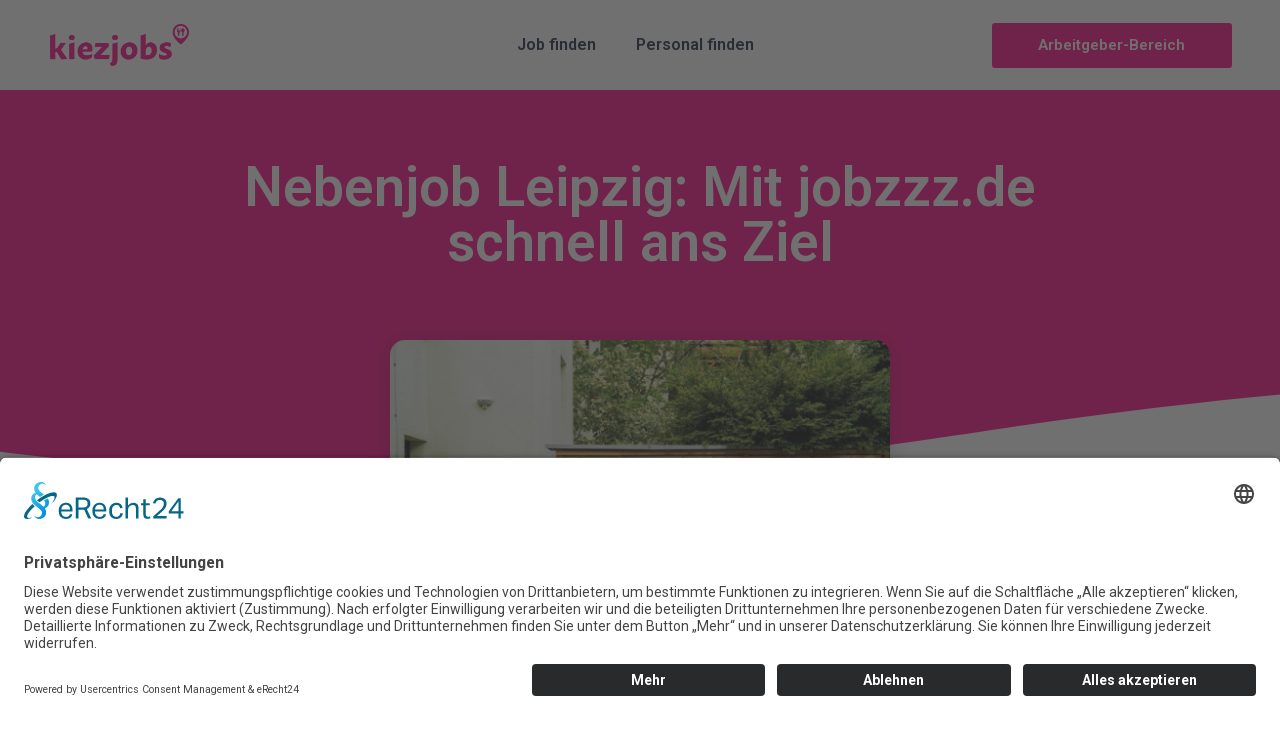

--- FILE ---
content_type: text/html; charset=UTF-8
request_url: https://kiezjobs.de/nebenjob-leipzig-mit-jobzzz-de-schnell-ans-ziel
body_size: 15148
content:
<!doctype html>
<html lang="de">
<head>
	<meta charset="UTF-8">
		<meta name="viewport" content="width=device-width, initial-scale=1">
	<link rel="profile" href="https://gmpg.org/xfn/11">
	<meta name='robots' content='index, follow, max-image-preview:large, max-snippet:-1, max-video-preview:-1' />

	<!-- This site is optimized with the Yoast SEO plugin v18.9 - https://yoast.com/wordpress/plugins/seo/ -->
	<title>Nebenjob Leipzig: Mit jobzzz.de schnell ans Ziel - kiezjobs.de</title>
	<meta name="description" content="Wir haben die beste Nebenjob Leipzig-Übersicht! Mit jobzzz.de bewirbst du dich mit wenigen Klicks und ohne Unterlagen auf tolle Jobs. Ready?" />
	<link rel="canonical" href="https://kiezjobs.de/nebenjob-leipzig-mit-jobzzz-de-schnell-ans-ziel" />
	<meta property="og:locale" content="de_DE" />
	<meta property="og:type" content="article" />
	<meta property="og:title" content="Nebenjob Leipzig: Mit jobzzz.de schnell ans Ziel - kiezjobs.de" />
	<meta property="og:description" content="Wir haben die beste Nebenjob Leipzig-Übersicht! Mit jobzzz.de bewirbst du dich mit wenigen Klicks und ohne Unterlagen auf tolle Jobs. Ready?" />
	<meta property="og:url" content="https://kiezjobs.de/nebenjob-leipzig-mit-jobzzz-de-schnell-ans-ziel" />
	<meta property="og:site_name" content="kiezjobs.de" />
	<meta property="article:publisher" content="https://www.facebook.com/jobzzz.de" />
	<meta property="article:published_time" content="2022-05-19T13:50:52+00:00" />
	<meta property="article:modified_time" content="2022-05-19T13:55:46+00:00" />
	<meta property="og:image" content="https://kiezjobs.de/wp-content/uploads/2022/05/IMG_5294.jpg" />
	<meta property="og:image:width" content="1170" />
	<meta property="og:image:height" content="1152" />
	<meta property="og:image:type" content="image/jpeg" />
	<meta name="twitter:card" content="summary_large_image" />
	<meta name="twitter:label1" content="Verfasst von" />
	<meta name="twitter:data1" content="rh-admin" />
	<meta name="twitter:label2" content="Geschätzte Lesezeit" />
	<meta name="twitter:data2" content="3 Minuten" />
	<script type="application/ld+json" class="yoast-schema-graph">{"@context":"https://schema.org","@graph":[{"@type":"Organization","@id":"https://kiezjobs.de/#organization","name":"jobzzz.de","url":"https://kiezjobs.de/","sameAs":["https://www.facebook.com/jobzzz.de"],"logo":{"@type":"ImageObject","inLanguage":"de","@id":"https://kiezjobs.de/#/schema/logo/image/","url":"https://jobzzz.de/wp-content/uploads/2022/03/cropped-jobzzz-transparent-e1648131668320.png","contentUrl":"https://jobzzz.de/wp-content/uploads/2022/03/cropped-jobzzz-transparent-e1648131668320.png","width":2000,"height":710,"caption":"jobzzz.de"},"image":{"@id":"https://kiezjobs.de/#/schema/logo/image/"}},{"@type":"WebSite","@id":"https://kiezjobs.de/#website","url":"https://kiezjobs.de/","name":"kiezjobs.de","description":"In wenigen Klicks zum Gastrojob.","publisher":{"@id":"https://kiezjobs.de/#organization"},"potentialAction":[{"@type":"SearchAction","target":{"@type":"EntryPoint","urlTemplate":"https://kiezjobs.de/?s={search_term_string}"},"query-input":"required name=search_term_string"}],"inLanguage":"de"},{"@type":"ImageObject","inLanguage":"de","@id":"https://kiezjobs.de/nebenjob-leipzig-mit-jobzzz-de-schnell-ans-ziel#primaryimage","url":"https://kiezjobs.de/wp-content/uploads/2022/05/IMG_5294.jpg","contentUrl":"https://kiezjobs.de/wp-content/uploads/2022/05/IMG_5294.jpg","width":1170,"height":1152,"caption":"jobzzz.de bietet die beste Nebenjob Übersicht in Leipzig"},{"@type":"WebPage","@id":"https://kiezjobs.de/nebenjob-leipzig-mit-jobzzz-de-schnell-ans-ziel#webpage","url":"https://kiezjobs.de/nebenjob-leipzig-mit-jobzzz-de-schnell-ans-ziel","name":"Nebenjob Leipzig: Mit jobzzz.de schnell ans Ziel - kiezjobs.de","isPartOf":{"@id":"https://kiezjobs.de/#website"},"primaryImageOfPage":{"@id":"https://kiezjobs.de/nebenjob-leipzig-mit-jobzzz-de-schnell-ans-ziel#primaryimage"},"datePublished":"2022-05-19T13:50:52+00:00","dateModified":"2022-05-19T13:55:46+00:00","description":"Wir haben die beste Nebenjob Leipzig-Übersicht! Mit jobzzz.de bewirbst du dich mit wenigen Klicks und ohne Unterlagen auf tolle Jobs. Ready?","breadcrumb":{"@id":"https://kiezjobs.de/nebenjob-leipzig-mit-jobzzz-de-schnell-ans-ziel#breadcrumb"},"inLanguage":"de","potentialAction":[{"@type":"ReadAction","target":["https://kiezjobs.de/nebenjob-leipzig-mit-jobzzz-de-schnell-ans-ziel"]}]},{"@type":"BreadcrumbList","@id":"https://kiezjobs.de/nebenjob-leipzig-mit-jobzzz-de-schnell-ans-ziel#breadcrumb","itemListElement":[{"@type":"ListItem","position":1,"name":"Startseite","item":"https://kiezjobs.de/"},{"@type":"ListItem","position":2,"name":"Nebenjob Leipzig: Mit jobzzz.de schnell ans Ziel"}]},{"@type":"Article","@id":"https://kiezjobs.de/nebenjob-leipzig-mit-jobzzz-de-schnell-ans-ziel#article","isPartOf":{"@id":"https://kiezjobs.de/nebenjob-leipzig-mit-jobzzz-de-schnell-ans-ziel#webpage"},"author":{"@id":"https://kiezjobs.de/#/schema/person/bac0e2b64cbbd423f99d531733c766e7"},"headline":"Nebenjob Leipzig: Mit jobzzz.de schnell ans Ziel","datePublished":"2022-05-19T13:50:52+00:00","dateModified":"2022-05-19T13:55:46+00:00","mainEntityOfPage":{"@id":"https://kiezjobs.de/nebenjob-leipzig-mit-jobzzz-de-schnell-ans-ziel#webpage"},"wordCount":375,"publisher":{"@id":"https://kiezjobs.de/#organization"},"image":{"@id":"https://kiezjobs.de/nebenjob-leipzig-mit-jobzzz-de-schnell-ans-ziel#primaryimage"},"thumbnailUrl":"https://kiezjobs.de/wp-content/uploads/2022/05/IMG_5294.jpg","articleSection":["Gastro","Tipps"],"inLanguage":"de"},{"@type":"Person","@id":"https://kiezjobs.de/#/schema/person/bac0e2b64cbbd423f99d531733c766e7","name":"rh-admin","image":{"@type":"ImageObject","inLanguage":"de","@id":"https://kiezjobs.de/#/schema/person/image/","url":"https://secure.gravatar.com/avatar/ac81bd47c49c071810839668773ac9a430d1952aa56819c8aec545ac4e0230ff?s=96&d=mm&r=g","contentUrl":"https://secure.gravatar.com/avatar/ac81bd47c49c071810839668773ac9a430d1952aa56819c8aec545ac4e0230ff?s=96&d=mm&r=g","caption":"rh-admin"},"sameAs":["https://jobzzz.de"],"url":"https://kiezjobs.de/author/rh-admin"}]}</script>
	<!-- / Yoast SEO plugin. -->


<link rel='dns-prefetch' href='//www.googletagmanager.com' />
<link rel="alternate" type="application/rss+xml" title="kiezjobs.de &raquo; Feed" href="https://kiezjobs.de/feed" />
<link rel="alternate" type="application/rss+xml" title="kiezjobs.de &raquo; Kommentar-Feed" href="https://kiezjobs.de/comments/feed" />
<link rel="alternate" title="oEmbed (JSON)" type="application/json+oembed" href="https://kiezjobs.de/wp-json/oembed/1.0/embed?url=https%3A%2F%2Fkiezjobs.de%2Fnebenjob-leipzig-mit-jobzzz-de-schnell-ans-ziel" />
<link rel="alternate" title="oEmbed (XML)" type="text/xml+oembed" href="https://kiezjobs.de/wp-json/oembed/1.0/embed?url=https%3A%2F%2Fkiezjobs.de%2Fnebenjob-leipzig-mit-jobzzz-de-schnell-ans-ziel&#038;format=xml" />
<style id='wp-img-auto-sizes-contain-inline-css' type='text/css'>
img:is([sizes=auto i],[sizes^="auto," i]){contain-intrinsic-size:3000px 1500px}
/*# sourceURL=wp-img-auto-sizes-contain-inline-css */
</style>
<style id='wp-emoji-styles-inline-css' type='text/css'>

	img.wp-smiley, img.emoji {
		display: inline !important;
		border: none !important;
		box-shadow: none !important;
		height: 1em !important;
		width: 1em !important;
		margin: 0 0.07em !important;
		vertical-align: -0.1em !important;
		background: none !important;
		padding: 0 !important;
	}
/*# sourceURL=wp-emoji-styles-inline-css */
</style>
<link rel='stylesheet' id='wp-block-library-css' href='https://kiezjobs.de/wp-includes/css/dist/block-library/style.min.css?ver=6.9' type='text/css' media='all' />
<style id='wp-block-heading-inline-css' type='text/css'>
h1:where(.wp-block-heading).has-background,h2:where(.wp-block-heading).has-background,h3:where(.wp-block-heading).has-background,h4:where(.wp-block-heading).has-background,h5:where(.wp-block-heading).has-background,h6:where(.wp-block-heading).has-background{padding:1.25em 2.375em}h1.has-text-align-left[style*=writing-mode]:where([style*=vertical-lr]),h1.has-text-align-right[style*=writing-mode]:where([style*=vertical-rl]),h2.has-text-align-left[style*=writing-mode]:where([style*=vertical-lr]),h2.has-text-align-right[style*=writing-mode]:where([style*=vertical-rl]),h3.has-text-align-left[style*=writing-mode]:where([style*=vertical-lr]),h3.has-text-align-right[style*=writing-mode]:where([style*=vertical-rl]),h4.has-text-align-left[style*=writing-mode]:where([style*=vertical-lr]),h4.has-text-align-right[style*=writing-mode]:where([style*=vertical-rl]),h5.has-text-align-left[style*=writing-mode]:where([style*=vertical-lr]),h5.has-text-align-right[style*=writing-mode]:where([style*=vertical-rl]),h6.has-text-align-left[style*=writing-mode]:where([style*=vertical-lr]),h6.has-text-align-right[style*=writing-mode]:where([style*=vertical-rl]){rotate:180deg}
/*# sourceURL=https://kiezjobs.de/wp-includes/blocks/heading/style.min.css */
</style>
<style id='wp-block-image-inline-css' type='text/css'>
.wp-block-image>a,.wp-block-image>figure>a{display:inline-block}.wp-block-image img{box-sizing:border-box;height:auto;max-width:100%;vertical-align:bottom}@media not (prefers-reduced-motion){.wp-block-image img.hide{visibility:hidden}.wp-block-image img.show{animation:show-content-image .4s}}.wp-block-image[style*=border-radius] img,.wp-block-image[style*=border-radius]>a{border-radius:inherit}.wp-block-image.has-custom-border img{box-sizing:border-box}.wp-block-image.aligncenter{text-align:center}.wp-block-image.alignfull>a,.wp-block-image.alignwide>a{width:100%}.wp-block-image.alignfull img,.wp-block-image.alignwide img{height:auto;width:100%}.wp-block-image .aligncenter,.wp-block-image .alignleft,.wp-block-image .alignright,.wp-block-image.aligncenter,.wp-block-image.alignleft,.wp-block-image.alignright{display:table}.wp-block-image .aligncenter>figcaption,.wp-block-image .alignleft>figcaption,.wp-block-image .alignright>figcaption,.wp-block-image.aligncenter>figcaption,.wp-block-image.alignleft>figcaption,.wp-block-image.alignright>figcaption{caption-side:bottom;display:table-caption}.wp-block-image .alignleft{float:left;margin:.5em 1em .5em 0}.wp-block-image .alignright{float:right;margin:.5em 0 .5em 1em}.wp-block-image .aligncenter{margin-left:auto;margin-right:auto}.wp-block-image :where(figcaption){margin-bottom:1em;margin-top:.5em}.wp-block-image.is-style-circle-mask img{border-radius:9999px}@supports ((-webkit-mask-image:none) or (mask-image:none)) or (-webkit-mask-image:none){.wp-block-image.is-style-circle-mask img{border-radius:0;-webkit-mask-image:url('data:image/svg+xml;utf8,<svg viewBox="0 0 100 100" xmlns="http://www.w3.org/2000/svg"><circle cx="50" cy="50" r="50"/></svg>');mask-image:url('data:image/svg+xml;utf8,<svg viewBox="0 0 100 100" xmlns="http://www.w3.org/2000/svg"><circle cx="50" cy="50" r="50"/></svg>');mask-mode:alpha;-webkit-mask-position:center;mask-position:center;-webkit-mask-repeat:no-repeat;mask-repeat:no-repeat;-webkit-mask-size:contain;mask-size:contain}}:root :where(.wp-block-image.is-style-rounded img,.wp-block-image .is-style-rounded img){border-radius:9999px}.wp-block-image figure{margin:0}.wp-lightbox-container{display:flex;flex-direction:column;position:relative}.wp-lightbox-container img{cursor:zoom-in}.wp-lightbox-container img:hover+button{opacity:1}.wp-lightbox-container button{align-items:center;backdrop-filter:blur(16px) saturate(180%);background-color:#5a5a5a40;border:none;border-radius:4px;cursor:zoom-in;display:flex;height:20px;justify-content:center;opacity:0;padding:0;position:absolute;right:16px;text-align:center;top:16px;width:20px;z-index:100}@media not (prefers-reduced-motion){.wp-lightbox-container button{transition:opacity .2s ease}}.wp-lightbox-container button:focus-visible{outline:3px auto #5a5a5a40;outline:3px auto -webkit-focus-ring-color;outline-offset:3px}.wp-lightbox-container button:hover{cursor:pointer;opacity:1}.wp-lightbox-container button:focus{opacity:1}.wp-lightbox-container button:focus,.wp-lightbox-container button:hover,.wp-lightbox-container button:not(:hover):not(:active):not(.has-background){background-color:#5a5a5a40;border:none}.wp-lightbox-overlay{box-sizing:border-box;cursor:zoom-out;height:100vh;left:0;overflow:hidden;position:fixed;top:0;visibility:hidden;width:100%;z-index:100000}.wp-lightbox-overlay .close-button{align-items:center;cursor:pointer;display:flex;justify-content:center;min-height:40px;min-width:40px;padding:0;position:absolute;right:calc(env(safe-area-inset-right) + 16px);top:calc(env(safe-area-inset-top) + 16px);z-index:5000000}.wp-lightbox-overlay .close-button:focus,.wp-lightbox-overlay .close-button:hover,.wp-lightbox-overlay .close-button:not(:hover):not(:active):not(.has-background){background:none;border:none}.wp-lightbox-overlay .lightbox-image-container{height:var(--wp--lightbox-container-height);left:50%;overflow:hidden;position:absolute;top:50%;transform:translate(-50%,-50%);transform-origin:top left;width:var(--wp--lightbox-container-width);z-index:9999999999}.wp-lightbox-overlay .wp-block-image{align-items:center;box-sizing:border-box;display:flex;height:100%;justify-content:center;margin:0;position:relative;transform-origin:0 0;width:100%;z-index:3000000}.wp-lightbox-overlay .wp-block-image img{height:var(--wp--lightbox-image-height);min-height:var(--wp--lightbox-image-height);min-width:var(--wp--lightbox-image-width);width:var(--wp--lightbox-image-width)}.wp-lightbox-overlay .wp-block-image figcaption{display:none}.wp-lightbox-overlay button{background:none;border:none}.wp-lightbox-overlay .scrim{background-color:#fff;height:100%;opacity:.9;position:absolute;width:100%;z-index:2000000}.wp-lightbox-overlay.active{visibility:visible}@media not (prefers-reduced-motion){.wp-lightbox-overlay.active{animation:turn-on-visibility .25s both}.wp-lightbox-overlay.active img{animation:turn-on-visibility .35s both}.wp-lightbox-overlay.show-closing-animation:not(.active){animation:turn-off-visibility .35s both}.wp-lightbox-overlay.show-closing-animation:not(.active) img{animation:turn-off-visibility .25s both}.wp-lightbox-overlay.zoom.active{animation:none;opacity:1;visibility:visible}.wp-lightbox-overlay.zoom.active .lightbox-image-container{animation:lightbox-zoom-in .4s}.wp-lightbox-overlay.zoom.active .lightbox-image-container img{animation:none}.wp-lightbox-overlay.zoom.active .scrim{animation:turn-on-visibility .4s forwards}.wp-lightbox-overlay.zoom.show-closing-animation:not(.active){animation:none}.wp-lightbox-overlay.zoom.show-closing-animation:not(.active) .lightbox-image-container{animation:lightbox-zoom-out .4s}.wp-lightbox-overlay.zoom.show-closing-animation:not(.active) .lightbox-image-container img{animation:none}.wp-lightbox-overlay.zoom.show-closing-animation:not(.active) .scrim{animation:turn-off-visibility .4s forwards}}@keyframes show-content-image{0%{visibility:hidden}99%{visibility:hidden}to{visibility:visible}}@keyframes turn-on-visibility{0%{opacity:0}to{opacity:1}}@keyframes turn-off-visibility{0%{opacity:1;visibility:visible}99%{opacity:0;visibility:visible}to{opacity:0;visibility:hidden}}@keyframes lightbox-zoom-in{0%{transform:translate(calc((-100vw + var(--wp--lightbox-scrollbar-width))/2 + var(--wp--lightbox-initial-left-position)),calc(-50vh + var(--wp--lightbox-initial-top-position))) scale(var(--wp--lightbox-scale))}to{transform:translate(-50%,-50%) scale(1)}}@keyframes lightbox-zoom-out{0%{transform:translate(-50%,-50%) scale(1);visibility:visible}99%{visibility:visible}to{transform:translate(calc((-100vw + var(--wp--lightbox-scrollbar-width))/2 + var(--wp--lightbox-initial-left-position)),calc(-50vh + var(--wp--lightbox-initial-top-position))) scale(var(--wp--lightbox-scale));visibility:hidden}}
/*# sourceURL=https://kiezjobs.de/wp-includes/blocks/image/style.min.css */
</style>
<style id='wp-block-paragraph-inline-css' type='text/css'>
.is-small-text{font-size:.875em}.is-regular-text{font-size:1em}.is-large-text{font-size:2.25em}.is-larger-text{font-size:3em}.has-drop-cap:not(:focus):first-letter{float:left;font-size:8.4em;font-style:normal;font-weight:100;line-height:.68;margin:.05em .1em 0 0;text-transform:uppercase}body.rtl .has-drop-cap:not(:focus):first-letter{float:none;margin-left:.1em}p.has-drop-cap.has-background{overflow:hidden}:root :where(p.has-background){padding:1.25em 2.375em}:where(p.has-text-color:not(.has-link-color)) a{color:inherit}p.has-text-align-left[style*="writing-mode:vertical-lr"],p.has-text-align-right[style*="writing-mode:vertical-rl"]{rotate:180deg}
/*# sourceURL=https://kiezjobs.de/wp-includes/blocks/paragraph/style.min.css */
</style>
<style id='global-styles-inline-css' type='text/css'>
:root{--wp--preset--aspect-ratio--square: 1;--wp--preset--aspect-ratio--4-3: 4/3;--wp--preset--aspect-ratio--3-4: 3/4;--wp--preset--aspect-ratio--3-2: 3/2;--wp--preset--aspect-ratio--2-3: 2/3;--wp--preset--aspect-ratio--16-9: 16/9;--wp--preset--aspect-ratio--9-16: 9/16;--wp--preset--color--black: #000000;--wp--preset--color--cyan-bluish-gray: #abb8c3;--wp--preset--color--white: #ffffff;--wp--preset--color--pale-pink: #f78da7;--wp--preset--color--vivid-red: #cf2e2e;--wp--preset--color--luminous-vivid-orange: #ff6900;--wp--preset--color--luminous-vivid-amber: #fcb900;--wp--preset--color--light-green-cyan: #7bdcb5;--wp--preset--color--vivid-green-cyan: #00d084;--wp--preset--color--pale-cyan-blue: #8ed1fc;--wp--preset--color--vivid-cyan-blue: #0693e3;--wp--preset--color--vivid-purple: #9b51e0;--wp--preset--gradient--vivid-cyan-blue-to-vivid-purple: linear-gradient(135deg,rgb(6,147,227) 0%,rgb(155,81,224) 100%);--wp--preset--gradient--light-green-cyan-to-vivid-green-cyan: linear-gradient(135deg,rgb(122,220,180) 0%,rgb(0,208,130) 100%);--wp--preset--gradient--luminous-vivid-amber-to-luminous-vivid-orange: linear-gradient(135deg,rgb(252,185,0) 0%,rgb(255,105,0) 100%);--wp--preset--gradient--luminous-vivid-orange-to-vivid-red: linear-gradient(135deg,rgb(255,105,0) 0%,rgb(207,46,46) 100%);--wp--preset--gradient--very-light-gray-to-cyan-bluish-gray: linear-gradient(135deg,rgb(238,238,238) 0%,rgb(169,184,195) 100%);--wp--preset--gradient--cool-to-warm-spectrum: linear-gradient(135deg,rgb(74,234,220) 0%,rgb(151,120,209) 20%,rgb(207,42,186) 40%,rgb(238,44,130) 60%,rgb(251,105,98) 80%,rgb(254,248,76) 100%);--wp--preset--gradient--blush-light-purple: linear-gradient(135deg,rgb(255,206,236) 0%,rgb(152,150,240) 100%);--wp--preset--gradient--blush-bordeaux: linear-gradient(135deg,rgb(254,205,165) 0%,rgb(254,45,45) 50%,rgb(107,0,62) 100%);--wp--preset--gradient--luminous-dusk: linear-gradient(135deg,rgb(255,203,112) 0%,rgb(199,81,192) 50%,rgb(65,88,208) 100%);--wp--preset--gradient--pale-ocean: linear-gradient(135deg,rgb(255,245,203) 0%,rgb(182,227,212) 50%,rgb(51,167,181) 100%);--wp--preset--gradient--electric-grass: linear-gradient(135deg,rgb(202,248,128) 0%,rgb(113,206,126) 100%);--wp--preset--gradient--midnight: linear-gradient(135deg,rgb(2,3,129) 0%,rgb(40,116,252) 100%);--wp--preset--font-size--small: 13px;--wp--preset--font-size--medium: 20px;--wp--preset--font-size--large: 36px;--wp--preset--font-size--x-large: 42px;--wp--preset--spacing--20: 0.44rem;--wp--preset--spacing--30: 0.67rem;--wp--preset--spacing--40: 1rem;--wp--preset--spacing--50: 1.5rem;--wp--preset--spacing--60: 2.25rem;--wp--preset--spacing--70: 3.38rem;--wp--preset--spacing--80: 5.06rem;--wp--preset--shadow--natural: 6px 6px 9px rgba(0, 0, 0, 0.2);--wp--preset--shadow--deep: 12px 12px 50px rgba(0, 0, 0, 0.4);--wp--preset--shadow--sharp: 6px 6px 0px rgba(0, 0, 0, 0.2);--wp--preset--shadow--outlined: 6px 6px 0px -3px rgb(255, 255, 255), 6px 6px rgb(0, 0, 0);--wp--preset--shadow--crisp: 6px 6px 0px rgb(0, 0, 0);}:where(.is-layout-flex){gap: 0.5em;}:where(.is-layout-grid){gap: 0.5em;}body .is-layout-flex{display: flex;}.is-layout-flex{flex-wrap: wrap;align-items: center;}.is-layout-flex > :is(*, div){margin: 0;}body .is-layout-grid{display: grid;}.is-layout-grid > :is(*, div){margin: 0;}:where(.wp-block-columns.is-layout-flex){gap: 2em;}:where(.wp-block-columns.is-layout-grid){gap: 2em;}:where(.wp-block-post-template.is-layout-flex){gap: 1.25em;}:where(.wp-block-post-template.is-layout-grid){gap: 1.25em;}.has-black-color{color: var(--wp--preset--color--black) !important;}.has-cyan-bluish-gray-color{color: var(--wp--preset--color--cyan-bluish-gray) !important;}.has-white-color{color: var(--wp--preset--color--white) !important;}.has-pale-pink-color{color: var(--wp--preset--color--pale-pink) !important;}.has-vivid-red-color{color: var(--wp--preset--color--vivid-red) !important;}.has-luminous-vivid-orange-color{color: var(--wp--preset--color--luminous-vivid-orange) !important;}.has-luminous-vivid-amber-color{color: var(--wp--preset--color--luminous-vivid-amber) !important;}.has-light-green-cyan-color{color: var(--wp--preset--color--light-green-cyan) !important;}.has-vivid-green-cyan-color{color: var(--wp--preset--color--vivid-green-cyan) !important;}.has-pale-cyan-blue-color{color: var(--wp--preset--color--pale-cyan-blue) !important;}.has-vivid-cyan-blue-color{color: var(--wp--preset--color--vivid-cyan-blue) !important;}.has-vivid-purple-color{color: var(--wp--preset--color--vivid-purple) !important;}.has-black-background-color{background-color: var(--wp--preset--color--black) !important;}.has-cyan-bluish-gray-background-color{background-color: var(--wp--preset--color--cyan-bluish-gray) !important;}.has-white-background-color{background-color: var(--wp--preset--color--white) !important;}.has-pale-pink-background-color{background-color: var(--wp--preset--color--pale-pink) !important;}.has-vivid-red-background-color{background-color: var(--wp--preset--color--vivid-red) !important;}.has-luminous-vivid-orange-background-color{background-color: var(--wp--preset--color--luminous-vivid-orange) !important;}.has-luminous-vivid-amber-background-color{background-color: var(--wp--preset--color--luminous-vivid-amber) !important;}.has-light-green-cyan-background-color{background-color: var(--wp--preset--color--light-green-cyan) !important;}.has-vivid-green-cyan-background-color{background-color: var(--wp--preset--color--vivid-green-cyan) !important;}.has-pale-cyan-blue-background-color{background-color: var(--wp--preset--color--pale-cyan-blue) !important;}.has-vivid-cyan-blue-background-color{background-color: var(--wp--preset--color--vivid-cyan-blue) !important;}.has-vivid-purple-background-color{background-color: var(--wp--preset--color--vivid-purple) !important;}.has-black-border-color{border-color: var(--wp--preset--color--black) !important;}.has-cyan-bluish-gray-border-color{border-color: var(--wp--preset--color--cyan-bluish-gray) !important;}.has-white-border-color{border-color: var(--wp--preset--color--white) !important;}.has-pale-pink-border-color{border-color: var(--wp--preset--color--pale-pink) !important;}.has-vivid-red-border-color{border-color: var(--wp--preset--color--vivid-red) !important;}.has-luminous-vivid-orange-border-color{border-color: var(--wp--preset--color--luminous-vivid-orange) !important;}.has-luminous-vivid-amber-border-color{border-color: var(--wp--preset--color--luminous-vivid-amber) !important;}.has-light-green-cyan-border-color{border-color: var(--wp--preset--color--light-green-cyan) !important;}.has-vivid-green-cyan-border-color{border-color: var(--wp--preset--color--vivid-green-cyan) !important;}.has-pale-cyan-blue-border-color{border-color: var(--wp--preset--color--pale-cyan-blue) !important;}.has-vivid-cyan-blue-border-color{border-color: var(--wp--preset--color--vivid-cyan-blue) !important;}.has-vivid-purple-border-color{border-color: var(--wp--preset--color--vivid-purple) !important;}.has-vivid-cyan-blue-to-vivid-purple-gradient-background{background: var(--wp--preset--gradient--vivid-cyan-blue-to-vivid-purple) !important;}.has-light-green-cyan-to-vivid-green-cyan-gradient-background{background: var(--wp--preset--gradient--light-green-cyan-to-vivid-green-cyan) !important;}.has-luminous-vivid-amber-to-luminous-vivid-orange-gradient-background{background: var(--wp--preset--gradient--luminous-vivid-amber-to-luminous-vivid-orange) !important;}.has-luminous-vivid-orange-to-vivid-red-gradient-background{background: var(--wp--preset--gradient--luminous-vivid-orange-to-vivid-red) !important;}.has-very-light-gray-to-cyan-bluish-gray-gradient-background{background: var(--wp--preset--gradient--very-light-gray-to-cyan-bluish-gray) !important;}.has-cool-to-warm-spectrum-gradient-background{background: var(--wp--preset--gradient--cool-to-warm-spectrum) !important;}.has-blush-light-purple-gradient-background{background: var(--wp--preset--gradient--blush-light-purple) !important;}.has-blush-bordeaux-gradient-background{background: var(--wp--preset--gradient--blush-bordeaux) !important;}.has-luminous-dusk-gradient-background{background: var(--wp--preset--gradient--luminous-dusk) !important;}.has-pale-ocean-gradient-background{background: var(--wp--preset--gradient--pale-ocean) !important;}.has-electric-grass-gradient-background{background: var(--wp--preset--gradient--electric-grass) !important;}.has-midnight-gradient-background{background: var(--wp--preset--gradient--midnight) !important;}.has-small-font-size{font-size: var(--wp--preset--font-size--small) !important;}.has-medium-font-size{font-size: var(--wp--preset--font-size--medium) !important;}.has-large-font-size{font-size: var(--wp--preset--font-size--large) !important;}.has-x-large-font-size{font-size: var(--wp--preset--font-size--x-large) !important;}
/*# sourceURL=global-styles-inline-css */
</style>

<style id='classic-theme-styles-inline-css' type='text/css'>
/*! This file is auto-generated */
.wp-block-button__link{color:#fff;background-color:#32373c;border-radius:9999px;box-shadow:none;text-decoration:none;padding:calc(.667em + 2px) calc(1.333em + 2px);font-size:1.125em}.wp-block-file__button{background:#32373c;color:#fff;text-decoration:none}
/*# sourceURL=/wp-includes/css/classic-themes.min.css */
</style>
<link rel='stylesheet' id='hello-elementor-css' href='https://kiezjobs.de/wp-content/themes/hello-elementor/style.min.css?ver=2.5.0' type='text/css' media='all' />
<link rel='stylesheet' id='hello-elementor-theme-style-css' href='https://kiezjobs.de/wp-content/themes/hello-elementor/theme.min.css?ver=2.5.0' type='text/css' media='all' />
<link rel='stylesheet' id='elementor-frontend-css' href='https://kiezjobs.de/wp-content/plugins/elementor/assets/css/frontend-lite.min.css?ver=3.9.1' type='text/css' media='all' />
<link rel='stylesheet' id='elementor-post-6-css' href='https://kiezjobs.de/wp-content/uploads/elementor/css/post-6.css?ver=1671169113' type='text/css' media='all' />
<link rel='stylesheet' id='elementor-icons-css' href='https://kiezjobs.de/wp-content/plugins/elementor/assets/lib/eicons/css/elementor-icons.min.css?ver=5.16.0' type='text/css' media='all' />
<link rel='stylesheet' id='elementor-pro-css' href='https://kiezjobs.de/wp-content/plugins/elementor-pro/assets/css/frontend-lite.min.css?ver=3.6.4' type='text/css' media='all' />
<link rel='stylesheet' id='elementor-global-css' href='https://kiezjobs.de/wp-content/uploads/elementor/css/global.css?ver=1671169111' type='text/css' media='all' />
<link rel='stylesheet' id='elementor-post-48-css' href='https://kiezjobs.de/wp-content/uploads/elementor/css/post-48.css?ver=1684910922' type='text/css' media='all' />
<link rel='stylesheet' id='elementor-post-221-css' href='https://kiezjobs.de/wp-content/uploads/elementor/css/post-221.css?ver=1676626629' type='text/css' media='all' />
<link rel='stylesheet' id='elementor-post-151-css' href='https://kiezjobs.de/wp-content/uploads/elementor/css/post-151.css?ver=1671169113' type='text/css' media='all' />
<link rel='stylesheet' id='eael-general-css' href='https://kiezjobs.de/wp-content/plugins/essential-addons-for-elementor-lite/assets/front-end/css/view/general.min.css?ver=5.7.2' type='text/css' media='all' />
<link rel='stylesheet' id='google-fonts-1-css' href='https://fonts.googleapis.com/css?family=Roboto%3A100%2C100italic%2C200%2C200italic%2C300%2C300italic%2C400%2C400italic%2C500%2C500italic%2C600%2C600italic%2C700%2C700italic%2C800%2C800italic%2C900%2C900italic%7CRoboto+Slab%3A100%2C100italic%2C200%2C200italic%2C300%2C300italic%2C400%2C400italic%2C500%2C500italic%2C600%2C600italic%2C700%2C700italic%2C800%2C800italic%2C900%2C900italic%7CNunito+Sans%3A100%2C100italic%2C200%2C200italic%2C300%2C300italic%2C400%2C400italic%2C500%2C500italic%2C600%2C600italic%2C700%2C700italic%2C800%2C800italic%2C900%2C900italic%7CMontserrat%3A100%2C100italic%2C200%2C200italic%2C300%2C300italic%2C400%2C400italic%2C500%2C500italic%2C600%2C600italic%2C700%2C700italic%2C800%2C800italic%2C900%2C900italic&#038;display=auto&#038;ver=6.9' type='text/css' media='all' />
<link rel='stylesheet' id='elementor-icons-shared-0-css' href='https://kiezjobs.de/wp-content/plugins/elementor/assets/lib/font-awesome/css/fontawesome.min.css?ver=5.15.3' type='text/css' media='all' />
<link rel='stylesheet' id='elementor-icons-fa-solid-css' href='https://kiezjobs.de/wp-content/plugins/elementor/assets/lib/font-awesome/css/solid.min.css?ver=5.15.3' type='text/css' media='all' />
<link rel="preconnect" href="https://fonts.gstatic.com/" crossorigin><script type="text/javascript" src="https://kiezjobs.de/wp-includes/js/jquery/jquery.min.js?ver=3.7.1" id="jquery-core-js"></script>
<script type="text/javascript" src="https://kiezjobs.de/wp-includes/js/jquery/jquery-migrate.min.js?ver=3.4.1" id="jquery-migrate-js"></script>

<!-- Von Site Kit hinzugefügtes Google-Analytics-Snippet -->
<script type="text/javascript" src="https://www.googletagmanager.com/gtag/js?id=UA-224594525-1" id="google_gtagjs-js" async></script>
<script type="text/javascript" id="google_gtagjs-js-after">
/* <![CDATA[ */
window.dataLayer = window.dataLayer || [];function gtag(){dataLayer.push(arguments);}
gtag('set', 'linker', {"domains":["kiezjobs.de"]} );
gtag("js", new Date());
gtag("set", "developer_id.dZTNiMT", true);
gtag("config", "UA-224594525-1", {"anonymize_ip":true});
gtag("config", "G-5S0GNK7Y5B");
//# sourceURL=google_gtagjs-js-after
/* ]]> */
</script>

<!-- Ende des von Site Kit hinzugefügten Google-Analytics-Snippets -->
<link rel="https://api.w.org/" href="https://kiezjobs.de/wp-json/" /><link rel="alternate" title="JSON" type="application/json" href="https://kiezjobs.de/wp-json/wp/v2/posts/480" /><link rel="EditURI" type="application/rsd+xml" title="RSD" href="https://kiezjobs.de/xmlrpc.php?rsd" />
<meta name="generator" content="WordPress 6.9" />
<link rel='shortlink' href='https://kiezjobs.de/?p=480' />
<meta name="generator" content="Site Kit by Google 1.71.0" /><!-- HFCM by 99 Robots - Snippet # 1: cookie banner -->
<script id="usercentrics-cmp" async data-eu-mode="true" data-settings-id="36C2JB4Gu" src="https://app.eu.usercentrics.eu/browser-ui/latest/loader.js"></script>
<script type="application/javascript" src="https://sdp.eu.usercentrics.eu/latest/uc-block.bundle.js"></script>
<!-- /end HFCM by 99 Robots -->
<link rel="icon" href="https://kiezjobs.de/wp-content/uploads/2022/03/cropped-jobzzz-favicon-32x32.png" sizes="32x32" />
<link rel="icon" href="https://kiezjobs.de/wp-content/uploads/2022/03/cropped-jobzzz-favicon-192x192.png" sizes="192x192" />
<link rel="apple-touch-icon" href="https://kiezjobs.de/wp-content/uploads/2022/03/cropped-jobzzz-favicon-180x180.png" />
<meta name="msapplication-TileImage" content="https://kiezjobs.de/wp-content/uploads/2022/03/cropped-jobzzz-favicon-270x270.png" />
<link rel='stylesheet' id='elementor-icons-fa-brands-css' href='https://kiezjobs.de/wp-content/plugins/elementor/assets/lib/font-awesome/css/brands.min.css?ver=5.15.3' type='text/css' media='all' />
</head>
<body class="wp-singular post-template-default single single-post postid-480 single-format-standard wp-custom-logo wp-theme-hello-elementor elementor-default elementor-kit-6 elementor-page-151">

		<div data-elementor-type="header" data-elementor-id="48" class="elementor elementor-48 elementor-location-header">
								<header class="elementor-section elementor-top-section elementor-element elementor-element-7618dba8 elementor-section-content-middle elementor-section-height-min-height elementor-section-boxed elementor-section-height-default elementor-section-items-middle" data-id="7618dba8" data-element_type="section" data-settings="{&quot;background_background&quot;:&quot;classic&quot;}">
						<div class="elementor-container elementor-column-gap-no">
					<div class="elementor-column elementor-col-33 elementor-top-column elementor-element elementor-element-69eb7b" data-id="69eb7b" data-element_type="column">
			<div class="elementor-widget-wrap elementor-element-populated">
								<div class="elementor-element elementor-element-1b1a8d6 elementor-widget elementor-widget-image" data-id="1b1a8d6" data-element_type="widget" data-widget_type="image.default">
				<div class="elementor-widget-container">
			<style>/*! elementor - v3.9.1 - 14-12-2022 */
.elementor-widget-image{text-align:center}.elementor-widget-image a{display:inline-block}.elementor-widget-image a img[src$=".svg"]{width:48px}.elementor-widget-image img{vertical-align:middle;display:inline-block}</style>													<a href="https://jobzzz.de">
							<img width="800" height="243" src="https://kiezjobs.de/wp-content/uploads/2022/03/kiezjobs-lang-pink-1024x311.png" class="attachment-large size-large wp-image-979" alt="" srcset="https://kiezjobs.de/wp-content/uploads/2022/03/kiezjobs-lang-pink-1024x311.png 1024w, https://kiezjobs.de/wp-content/uploads/2022/03/kiezjobs-lang-pink-300x91.png 300w, https://kiezjobs.de/wp-content/uploads/2022/03/kiezjobs-lang-pink-768x233.png 768w, https://kiezjobs.de/wp-content/uploads/2022/03/kiezjobs-lang-pink.png 1421w" sizes="(max-width: 800px) 100vw, 800px" />								</a>
															</div>
				</div>
					</div>
		</div>
				<div class="elementor-column elementor-col-33 elementor-top-column elementor-element elementor-element-b795698" data-id="b795698" data-element_type="column">
			<div class="elementor-widget-wrap elementor-element-populated">
								<div class="elementor-element elementor-element-875e103 elementor-nav-menu__align-center elementor-nav-menu--stretch elementor-nav-menu--dropdown-tablet elementor-nav-menu__text-align-aside elementor-nav-menu--toggle elementor-nav-menu--burger elementor-widget elementor-widget-nav-menu" data-id="875e103" data-element_type="widget" data-settings="{&quot;full_width&quot;:&quot;stretch&quot;,&quot;layout&quot;:&quot;horizontal&quot;,&quot;submenu_icon&quot;:{&quot;value&quot;:&quot;&lt;i class=\&quot;fas fa-caret-down\&quot;&gt;&lt;\/i&gt;&quot;,&quot;library&quot;:&quot;fa-solid&quot;},&quot;toggle&quot;:&quot;burger&quot;}" data-widget_type="nav-menu.default">
				<div class="elementor-widget-container">
			<link rel="stylesheet" href="https://kiezjobs.de/wp-content/plugins/elementor-pro/assets/css/widget-nav-menu.min.css">			<nav migration_allowed="1" migrated="0" role="navigation" class="elementor-nav-menu--main elementor-nav-menu__container elementor-nav-menu--layout-horizontal e--pointer-underline e--animation-fade">
				<ul id="menu-1-875e103" class="elementor-nav-menu"><li class="menu-item menu-item-type-post_type menu-item-object-page menu-item-home menu-item-822"><a href="https://kiezjobs.de/" class="elementor-item">Job finden</a></li>
<li class="menu-item menu-item-type-post_type menu-item-object-page menu-item-823"><a href="https://kiezjobs.de/fuer-arbeitgeber" class="elementor-item">Personal finden</a></li>
</ul>			</nav>
					<div class="elementor-menu-toggle" role="button" tabindex="0" aria-label="Menü Umschalter" aria-expanded="false">
			<i aria-hidden="true" role="presentation" class="elementor-menu-toggle__icon--open eicon-menu-bar"></i><i aria-hidden="true" role="presentation" class="elementor-menu-toggle__icon--close eicon-close"></i>			<span class="elementor-screen-only">Menü</span>
		</div>
			<nav class="elementor-nav-menu--dropdown elementor-nav-menu__container" role="navigation" aria-hidden="true">
				<ul id="menu-2-875e103" class="elementor-nav-menu"><li class="menu-item menu-item-type-post_type menu-item-object-page menu-item-home menu-item-822"><a href="https://kiezjobs.de/" class="elementor-item" tabindex="-1">Job finden</a></li>
<li class="menu-item menu-item-type-post_type menu-item-object-page menu-item-823"><a href="https://kiezjobs.de/fuer-arbeitgeber" class="elementor-item" tabindex="-1">Personal finden</a></li>
</ul>			</nav>
				</div>
				</div>
					</div>
		</div>
				<div class="elementor-column elementor-col-33 elementor-top-column elementor-element elementor-element-1a57a30" data-id="1a57a30" data-element_type="column">
			<div class="elementor-widget-wrap elementor-element-populated">
								<div class="elementor-element elementor-element-a8ffd60 elementor-align-justify elementor-widget elementor-widget-button" data-id="a8ffd60" data-element_type="widget" data-widget_type="button.default">
				<div class="elementor-widget-container">
					<div class="elementor-button-wrapper">
			<a href="https://app.kiezjobs.de/onboarding" target="_blank" class="elementor-button-link elementor-button elementor-size-sm" role="button">
						<span class="elementor-button-content-wrapper">
						<span class="elementor-button-text">Arbeitgeber-Bereich</span>
		</span>
					</a>
		</div>
				</div>
				</div>
					</div>
		</div>
							</div>
		</header>
						</div>
				<div data-elementor-type="single-post" data-elementor-id="151" class="elementor elementor-151 elementor-location-single post-480 post type-post status-publish format-standard has-post-thumbnail hentry category-gastro category-tipps">
								<section class="elementor-section elementor-top-section elementor-element elementor-element-88ac343 elementor-section-height-min-height elementor-section-items-top elementor-section-content-top elementor-section-boxed elementor-section-height-default" data-id="88ac343" data-element_type="section" data-settings="{&quot;background_background&quot;:&quot;classic&quot;,&quot;shape_divider_bottom&quot;:&quot;waves&quot;}">
					<div class="elementor-shape elementor-shape-bottom" data-negative="false">
			<svg xmlns="http://www.w3.org/2000/svg" viewBox="0 0 1000 100" preserveAspectRatio="none">
	<path class="elementor-shape-fill" d="M421.9,6.5c22.6-2.5,51.5,0.4,75.5,5.3c23.6,4.9,70.9,23.5,100.5,35.7c75.8,32.2,133.7,44.5,192.6,49.7
	c23.6,2.1,48.7,3.5,103.4-2.5c54.7-6,106.2-25.6,106.2-25.6V0H0v30.3c0,0,72,32.6,158.4,30.5c39.2-0.7,92.8-6.7,134-22.4
	c21.2-8.1,52.2-18.2,79.7-24.2C399.3,7.9,411.6,7.5,421.9,6.5z"/>
</svg>		</div>
					<div class="elementor-container elementor-column-gap-default">
					<div class="elementor-column elementor-col-100 elementor-top-column elementor-element elementor-element-4c13a5f" data-id="4c13a5f" data-element_type="column">
			<div class="elementor-widget-wrap elementor-element-populated">
								<div class="elementor-element elementor-element-f00e56f elementor-widget elementor-widget-spacer" data-id="f00e56f" data-element_type="widget" data-widget_type="spacer.default">
				<div class="elementor-widget-container">
			<style>/*! elementor - v3.9.1 - 14-12-2022 */
.elementor-column .elementor-spacer-inner{height:var(--spacer-size)}.e-con{--container-widget-width:100%}.e-con-inner>.elementor-widget-spacer,.e-con>.elementor-widget-spacer{width:var(--container-widget-width,var(--spacer-size));--align-self:var(--container-widget-align-self,initial);--flex-shrink:0}.e-con-inner>.elementor-widget-spacer>.elementor-widget-container,.e-con-inner>.elementor-widget-spacer>.elementor-widget-container>.elementor-spacer,.e-con>.elementor-widget-spacer>.elementor-widget-container,.e-con>.elementor-widget-spacer>.elementor-widget-container>.elementor-spacer{height:100%}.e-con-inner>.elementor-widget-spacer>.elementor-widget-container>.elementor-spacer>.elementor-spacer-inner,.e-con>.elementor-widget-spacer>.elementor-widget-container>.elementor-spacer>.elementor-spacer-inner{height:var(--container-widget-height,var(--spacer-size))}</style>		<div class="elementor-spacer">
			<div class="elementor-spacer-inner"></div>
		</div>
				</div>
				</div>
				<div class="elementor-element elementor-element-3dbdea50 elementor-widget elementor-widget-theme-post-title elementor-page-title elementor-widget-heading" data-id="3dbdea50" data-element_type="widget" data-widget_type="theme-post-title.default">
				<div class="elementor-widget-container">
			<style>/*! elementor - v3.9.1 - 14-12-2022 */
.elementor-heading-title{padding:0;margin:0;line-height:1}.elementor-widget-heading .elementor-heading-title[class*=elementor-size-]>a{color:inherit;font-size:inherit;line-height:inherit}.elementor-widget-heading .elementor-heading-title.elementor-size-small{font-size:15px}.elementor-widget-heading .elementor-heading-title.elementor-size-medium{font-size:19px}.elementor-widget-heading .elementor-heading-title.elementor-size-large{font-size:29px}.elementor-widget-heading .elementor-heading-title.elementor-size-xl{font-size:39px}.elementor-widget-heading .elementor-heading-title.elementor-size-xxl{font-size:59px}</style><h1 class="elementor-heading-title elementor-size-default">Nebenjob Leipzig: Mit jobzzz.de schnell ans Ziel</h1>		</div>
				</div>
					</div>
		</div>
							</div>
		</section>
				<section class="elementor-section elementor-top-section elementor-element elementor-element-ed18629 elementor-section-boxed elementor-section-height-default elementor-section-height-default" data-id="ed18629" data-element_type="section">
						<div class="elementor-container elementor-column-gap-default">
					<div class="elementor-column elementor-col-100 elementor-top-column elementor-element elementor-element-651ed42b" data-id="651ed42b" data-element_type="column">
			<div class="elementor-widget-wrap elementor-element-populated">
								<div class="elementor-element elementor-element-4a449f58 elementor-widget elementor-widget-theme-post-featured-image elementor-widget-image" data-id="4a449f58" data-element_type="widget" data-widget_type="theme-post-featured-image.default">
				<div class="elementor-widget-container">
															<img width="800" height="788" src="https://kiezjobs.de/wp-content/uploads/2022/05/IMG_5294-1024x1008.jpg" class="attachment-large size-large wp-image-484" alt="Nebenjob Leipzig Messe" srcset="https://kiezjobs.de/wp-content/uploads/2022/05/IMG_5294-1024x1008.jpg 1024w, https://kiezjobs.de/wp-content/uploads/2022/05/IMG_5294-300x295.jpg 300w, https://kiezjobs.de/wp-content/uploads/2022/05/IMG_5294-768x756.jpg 768w, https://kiezjobs.de/wp-content/uploads/2022/05/IMG_5294.jpg 1170w" sizes="(max-width: 800px) 100vw, 800px" />															</div>
				</div>
				<div class="elementor-element elementor-element-296e45f1 elementor-widget elementor-widget-spacer" data-id="296e45f1" data-element_type="widget" data-widget_type="spacer.default">
				<div class="elementor-widget-container">
					<div class="elementor-spacer">
			<div class="elementor-spacer-inner"></div>
		</div>
				</div>
				</div>
				<div class="elementor-element elementor-element-30557874 elementor-widget elementor-widget-theme-post-content" data-id="30557874" data-element_type="widget" data-widget_type="theme-post-content.default">
				<div class="elementor-widget-container">
			
<p>Du bist auf der Suche nach einem Nebenjob? Und das im schönen Leipzig? Kein Problem! Mit jobzzz.de bekommst du die perfekte &#8222;Nebenjob Leipzig&#8220;-Übersicht und kannst dich in wenigen Klicks bewerben. Das ist einfach, schnell und unkompliziert.</p>



<h2 class="wp-block-heading">Wir haben viele Nebenjob-Angebote in Leipzig für dich!</h2>



<p>Egal ob du im Service oder Verkauf, an der Bar oder in der Küche arbeiten möchtest, wir haben die passenden Jobs für dich. Das geht super einfach über unser <a href="https://jobzzz.de/portal" target="_blank" rel="noreferrer noopener">Portal</a>. Hier kannst du mit wenigen Klicks deinen Wunschort angeben, einen Suchradius einstellen, deine Jobpräferenzen angeben (Bar, Service, Küche, Verkauf) und dich dann direkt zu allen Ergebnissen informieren. So hast du eine gesammelte Übersicht mit allen Möglichkeiten, Vorteilen und Angeboten. </p>



<div class="wp-block-image is-style-default"><figure class="aligncenter size-large is-resized"><img decoding="async" src="https://jobzzz.de/wp-content/uploads/2022/05/IMG_5294-1024x1008.jpg" alt="jobzzz.de bietet die beste Nebenjob Leipzig Übersicht" class="wp-image-484" width="768" height="756" srcset="https://kiezjobs.de/wp-content/uploads/2022/05/IMG_5294-1024x1008.jpg 1024w, https://kiezjobs.de/wp-content/uploads/2022/05/IMG_5294-300x295.jpg 300w, https://kiezjobs.de/wp-content/uploads/2022/05/IMG_5294-768x756.jpg 768w, https://kiezjobs.de/wp-content/uploads/2022/05/IMG_5294.jpg 1170w" sizes="(max-width: 768px) 100vw, 768px" /><figcaption>Nebenjob in Leipzig gesucht? Starte mit jobzzz.de!</figcaption></figure></div>



<h2 class="wp-block-heading">Nebenjob in Leipzig: Ohne Anschreiben &amp; Lebenslauf</h2>



<p>Das Beste: Du bewirbst dich bei uns immer nur mit deinen Kontaktdaten. Wir brauchen kein Anschreiben, wir brauchen keinen Lebenslauf. Denn bei uns ist das Bewerben für einen Nebenjob so einfach, wie das Eintragen in einen Newsletter. <a href="https://app.jobzzz.de">Probiere es doch direkt aus!</a> </p>



<h2 class="wp-block-heading">Du bist neu in Leipzig? Mit deinem neuen Nebenjob lernst du schnell Leute kennen.</h2>



<p>Ein Nebenjob in der Gastronomie ist eine tolle Möglichkeit, um den Puls der Stadt zu entdecken, Kontakte zu knüpfen und flexibel Geld zu verdienen. Da wir wissen, dass man für einen Nebenjob nicht durch die ganze Stadt pendeln sollte, sortieren wir alle Ergebnisse ausgehend von deinem gewünschten Einsatzort. Das geht auf den Meter genau und hilft dir, die besten Entscheidungen zu treffen. So findest du den perfekten Nebenjob in deinem Kiez.</p>



<p>Mit jobzzz.de findest du ohne Probleme einen Nebenjob in Leipzig. Wir stellen dir eine Auswahl toller Arbeitgeber vor. Anschließend kannst du direkt selbst entscheiden, ob du dich bewerben möchtest oder nicht. jobzzz.de ist für alle Nutzer kostenlos und unverbindlich!</p>



<h2 class="wp-block-heading">Bist du neugierig geworden? </h2>



<p>Dann klicke einfach <a href="https://app.jobzzz.de" target="_blank" rel="noreferrer noopener">hier</a> und schau dir unsere übersichtlichen Nebenjobangebote an. Du findest sicher eine Stelle, die zu dir passt. Und wenn nicht, hast du trotzdem die Möglichkeit, deine Kontaktdaten zu hinterlassen und unser Team macht sich separat auf die Suche nach Arbeitgebern, mit denen du matchst.</p>
		</div>
				</div>
				<section class="elementor-section elementor-inner-section elementor-element elementor-element-57ef1fb2 elementor-section-height-min-height elementor-section-boxed elementor-section-height-default" data-id="57ef1fb2" data-element_type="section" data-settings="{&quot;background_background&quot;:&quot;classic&quot;}">
						<div class="elementor-container elementor-column-gap-default">
					<div class="elementor-column elementor-col-100 elementor-inner-column elementor-element elementor-element-7e7e7303" data-id="7e7e7303" data-element_type="column">
			<div class="elementor-widget-wrap elementor-element-populated">
								<div class="elementor-element elementor-element-36d4582 elementor-widget elementor-widget-heading" data-id="36d4582" data-element_type="widget" data-widget_type="heading.default">
				<div class="elementor-widget-container">
			<h2 class="elementor-heading-title elementor-size-default">Dein Herz schlägt für die Gastro?</h2>		</div>
				</div>
				<div class="elementor-element elementor-element-17d49a4b elementor-widget elementor-widget-heading" data-id="17d49a4b" data-element_type="widget" data-widget_type="heading.default">
				<div class="elementor-widget-container">
			<h3 class="elementor-heading-title elementor-size-default">Dann finde jetzt mit wenigen Klicks deinen Gastrojob!</h3>		</div>
				</div>
				<div class="elementor-element elementor-element-52513147 elementor-widget elementor-widget-spacer" data-id="52513147" data-element_type="widget" data-widget_type="spacer.default">
				<div class="elementor-widget-container">
					<div class="elementor-spacer">
			<div class="elementor-spacer-inner"></div>
		</div>
				</div>
				</div>
				<div class="elementor-element elementor-element-fae7cae elementor-align-center elementor-widget elementor-widget-button" data-id="fae7cae" data-element_type="widget" data-widget_type="button.default">
				<div class="elementor-widget-container">
					<div class="elementor-button-wrapper">
			<a href="/portal" target="_blank" class="elementor-button-link elementor-button elementor-size-sm" role="button">
						<span class="elementor-button-content-wrapper">
						<span class="elementor-button-text">Jobs entdecken</span>
		</span>
					</a>
		</div>
				</div>
				</div>
					</div>
		</div>
							</div>
		</section>
				<section class="elementor-section elementor-inner-section elementor-element elementor-element-7359a26 elementor-section-boxed elementor-section-height-default elementor-section-height-default" data-id="7359a26" data-element_type="section">
						<div class="elementor-container elementor-column-gap-default">
					<div class="elementor-column elementor-col-50 elementor-inner-column elementor-element elementor-element-8fbbc7c" data-id="8fbbc7c" data-element_type="column">
			<div class="elementor-widget-wrap elementor-element-populated">
								<div class="elementor-element elementor-element-e26dda3 elementor-widget elementor-widget-heading" data-id="e26dda3" data-element_type="widget" data-widget_type="heading.default">
				<div class="elementor-widget-container">
			<h2 class="elementor-heading-title elementor-size-default">Beitrag teilen</h2>		</div>
				</div>
					</div>
		</div>
				<div class="elementor-column elementor-col-50 elementor-inner-column elementor-element elementor-element-c2ff8ab" data-id="c2ff8ab" data-element_type="column">
			<div class="elementor-widget-wrap elementor-element-populated">
								<div class="elementor-element elementor-element-892aec0 elementor-share-buttons--view-icon elementor-share-buttons--skin-flat elementor-share-buttons--align-right elementor-share-buttons--color-custom elementor-share-buttons-mobile--align-center elementor-share-buttons--shape-square elementor-grid-0 elementor-widget elementor-widget-share-buttons" data-id="892aec0" data-element_type="widget" data-widget_type="share-buttons.default">
				<div class="elementor-widget-container">
			<link rel="stylesheet" href="https://kiezjobs.de/wp-content/plugins/elementor-pro/assets/css/widget-share-buttons.min.css">		<div class="elementor-grid">
								<div class="elementor-grid-item">
						<div class="elementor-share-btn elementor-share-btn_facebook" tabindex="0">
															<span class="elementor-share-btn__icon">
								<i class="fab fa-facebook" aria-hidden="true"></i>								<span
									class="elementor-screen-only">Teilen auf facebook</span>
							</span>
																				</div>
					</div>
									<div class="elementor-grid-item">
						<div class="elementor-share-btn elementor-share-btn_linkedin" tabindex="0">
															<span class="elementor-share-btn__icon">
								<i class="fab fa-linkedin" aria-hidden="true"></i>								<span
									class="elementor-screen-only">Teilen auf linkedin</span>
							</span>
																				</div>
					</div>
									<div class="elementor-grid-item">
						<div class="elementor-share-btn elementor-share-btn_twitter" tabindex="0">
															<span class="elementor-share-btn__icon">
								<i class="fab fa-twitter" aria-hidden="true"></i>								<span
									class="elementor-screen-only">Teilen auf twitter</span>
							</span>
																				</div>
					</div>
									<div class="elementor-grid-item">
						<div class="elementor-share-btn elementor-share-btn_email" tabindex="0">
															<span class="elementor-share-btn__icon">
								<i class="fas fa-envelope" aria-hidden="true"></i>								<span
									class="elementor-screen-only">Teilen auf email</span>
							</span>
																				</div>
					</div>
						</div>
				</div>
				</div>
					</div>
		</div>
							</div>
		</section>
				<div class="elementor-element elementor-element-63857a3 elementor-widget elementor-widget-spacer" data-id="63857a3" data-element_type="widget" data-widget_type="spacer.default">
				<div class="elementor-widget-container">
					<div class="elementor-spacer">
			<div class="elementor-spacer-inner"></div>
		</div>
				</div>
				</div>
				<div class="elementor-element elementor-element-78763983 elementor-widget elementor-widget-heading" data-id="78763983" data-element_type="widget" data-widget_type="heading.default">
				<div class="elementor-widget-container">
			<h2 class="elementor-heading-title elementor-size-default">Mehr</h2>		</div>
				</div>
				<div class="elementor-element elementor-element-67dd1fb7 elementor-posts--align-left elementor-grid-3 elementor-grid-tablet-2 elementor-grid-mobile-1 elementor-posts--thumbnail-top elementor-card-shadow-yes elementor-posts__hover-gradient elementor-widget elementor-widget-posts" data-id="67dd1fb7" data-element_type="widget" data-settings="{&quot;cards_columns&quot;:&quot;3&quot;,&quot;cards_columns_tablet&quot;:&quot;2&quot;,&quot;cards_columns_mobile&quot;:&quot;1&quot;,&quot;cards_row_gap&quot;:{&quot;unit&quot;:&quot;px&quot;,&quot;size&quot;:35,&quot;sizes&quot;:[]},&quot;cards_row_gap_tablet&quot;:{&quot;unit&quot;:&quot;px&quot;,&quot;size&quot;:&quot;&quot;,&quot;sizes&quot;:[]},&quot;cards_row_gap_mobile&quot;:{&quot;unit&quot;:&quot;px&quot;,&quot;size&quot;:&quot;&quot;,&quot;sizes&quot;:[]}}" data-widget_type="posts.cards">
				<div class="elementor-widget-container">
			<link rel="stylesheet" href="https://kiezjobs.de/wp-content/plugins/elementor-pro/assets/css/widget-posts.min.css">		<div class="elementor-posts-container elementor-posts elementor-posts--skin-cards elementor-grid">
				<article class="elementor-post elementor-grid-item post-1089 post type-post status-publish format-standard has-post-thumbnail hentry category-gastro category-tipps">
			<div class="elementor-post__card">
				<a class="elementor-post__thumbnail__link" href="https://kiezjobs.de/richtig-tisch-decken" ><div class="elementor-post__thumbnail"><img width="300" height="300" src="https://kiezjobs.de/wp-content/uploads/2023/02/Instagram-Posts-jobzzz-Kopie-4-300x300.png" class="attachment-medium size-medium wp-image-1090" alt="" decoding="async" loading="lazy" srcset="https://kiezjobs.de/wp-content/uploads/2023/02/Instagram-Posts-jobzzz-Kopie-4-300x300.png 300w, https://kiezjobs.de/wp-content/uploads/2023/02/Instagram-Posts-jobzzz-Kopie-4-1024x1024.png 1024w, https://kiezjobs.de/wp-content/uploads/2023/02/Instagram-Posts-jobzzz-Kopie-4-150x150.png 150w, https://kiezjobs.de/wp-content/uploads/2023/02/Instagram-Posts-jobzzz-Kopie-4-768x768.png 768w, https://kiezjobs.de/wp-content/uploads/2023/02/Instagram-Posts-jobzzz-Kopie-4.png 1080w" sizes="auto, (max-width: 300px) 100vw, 300px" /></div></a>
				<div class="elementor-post__badge">Gastro</div>
				<div class="elementor-post__text">
				<h3 class="elementor-post__title">
			<a href="https://kiezjobs.de/richtig-tisch-decken" >
				Richtig Tisch decken!			</a>
		</h3>
					<a class="elementor-post__read-more" href="https://kiezjobs.de/richtig-tisch-decken" >
				Weiterlesen »			</a>
				</div>
					</div>
		</article>
				<article class="elementor-post elementor-grid-item post-1086 post type-post status-publish format-standard has-post-thumbnail hentry category-gastro category-tipps">
			<div class="elementor-post__card">
				<a class="elementor-post__thumbnail__link" href="https://kiezjobs.de/welche-aufgaben-habe-ich-im-service" ><div class="elementor-post__thumbnail"><img width="300" height="300" src="https://kiezjobs.de/wp-content/uploads/2023/02/Instagram-Posts-jobzzz-Kopie-3-300x300.png" class="attachment-medium size-medium wp-image-1087" alt="" decoding="async" loading="lazy" srcset="https://kiezjobs.de/wp-content/uploads/2023/02/Instagram-Posts-jobzzz-Kopie-3-300x300.png 300w, https://kiezjobs.de/wp-content/uploads/2023/02/Instagram-Posts-jobzzz-Kopie-3-1024x1024.png 1024w, https://kiezjobs.de/wp-content/uploads/2023/02/Instagram-Posts-jobzzz-Kopie-3-150x150.png 150w, https://kiezjobs.de/wp-content/uploads/2023/02/Instagram-Posts-jobzzz-Kopie-3-768x768.png 768w, https://kiezjobs.de/wp-content/uploads/2023/02/Instagram-Posts-jobzzz-Kopie-3.png 1080w" sizes="auto, (max-width: 300px) 100vw, 300px" /></div></a>
				<div class="elementor-post__badge">Gastro</div>
				<div class="elementor-post__text">
				<h3 class="elementor-post__title">
			<a href="https://kiezjobs.de/welche-aufgaben-habe-ich-im-service" >
				Welche Aufgaben habe ich im Service?			</a>
		</h3>
					<a class="elementor-post__read-more" href="https://kiezjobs.de/welche-aufgaben-habe-ich-im-service" >
				Weiterlesen »			</a>
				</div>
					</div>
		</article>
				</div>


		
				</div>
				</div>
					</div>
		</div>
							</div>
		</section>
						</div>
				<div data-elementor-type="footer" data-elementor-id="221" class="elementor elementor-221 elementor-location-footer">
								<section class="elementor-section elementor-top-section elementor-element elementor-element-8e57cee elementor-section-boxed elementor-section-height-default elementor-section-height-default" data-id="8e57cee" data-element_type="section" data-settings="{&quot;background_background&quot;:&quot;classic&quot;}">
						<div class="elementor-container elementor-column-gap-default">
					<div class="elementor-column elementor-col-100 elementor-top-column elementor-element elementor-element-b94afa7" data-id="b94afa7" data-element_type="column">
			<div class="elementor-widget-wrap elementor-element-populated">
								<div class="elementor-element elementor-element-2a6eb62 elementor-widget elementor-widget-image" data-id="2a6eb62" data-element_type="widget" data-widget_type="image.default">
				<div class="elementor-widget-container">
																<a href="https://jobzzz.de">
							<img width="800" height="243" src="https://kiezjobs.de/wp-content/uploads/2022/03/kiezjobs-lang-pink-1024x311.png" class="attachment-large size-large wp-image-979" alt="" loading="lazy" srcset="https://kiezjobs.de/wp-content/uploads/2022/03/kiezjobs-lang-pink-1024x311.png 1024w, https://kiezjobs.de/wp-content/uploads/2022/03/kiezjobs-lang-pink-300x91.png 300w, https://kiezjobs.de/wp-content/uploads/2022/03/kiezjobs-lang-pink-768x233.png 768w, https://kiezjobs.de/wp-content/uploads/2022/03/kiezjobs-lang-pink.png 1421w" sizes="auto, (max-width: 800px) 100vw, 800px" />								</a>
															</div>
				</div>
				<div class="elementor-element elementor-element-afced05 elementor-nav-menu__align-center elementor-nav-menu--dropdown-none elementor-widget elementor-widget-nav-menu" data-id="afced05" data-element_type="widget" data-settings="{&quot;layout&quot;:&quot;horizontal&quot;,&quot;submenu_icon&quot;:{&quot;value&quot;:&quot;&lt;i class=\&quot;fas fa-caret-down\&quot;&gt;&lt;\/i&gt;&quot;,&quot;library&quot;:&quot;fa-solid&quot;}}" data-widget_type="nav-menu.default">
				<div class="elementor-widget-container">
						<nav migration_allowed="1" migrated="0" role="navigation" class="elementor-nav-menu--main elementor-nav-menu__container elementor-nav-menu--layout-horizontal e--pointer-underline e--animation-fade">
				<ul id="menu-1-afced05" class="elementor-nav-menu"><li class="menu-item menu-item-type-post_type menu-item-object-page menu-item-307"><a href="https://kiezjobs.de/impressum" class="elementor-item">Impressum</a></li>
<li class="menu-item menu-item-type-post_type menu-item-object-page menu-item-306"><a href="https://kiezjobs.de/datenschutz" class="elementor-item">Datenschutz</a></li>
</ul>			</nav>
					<div class="elementor-menu-toggle" role="button" tabindex="0" aria-label="Menü Umschalter" aria-expanded="false">
			<i aria-hidden="true" role="presentation" class="elementor-menu-toggle__icon--open eicon-menu-bar"></i><i aria-hidden="true" role="presentation" class="elementor-menu-toggle__icon--close eicon-close"></i>			<span class="elementor-screen-only">Menü</span>
		</div>
			<nav class="elementor-nav-menu--dropdown elementor-nav-menu__container" role="navigation" aria-hidden="true">
				<ul id="menu-2-afced05" class="elementor-nav-menu"><li class="menu-item menu-item-type-post_type menu-item-object-page menu-item-307"><a href="https://kiezjobs.de/impressum" class="elementor-item" tabindex="-1">Impressum</a></li>
<li class="menu-item menu-item-type-post_type menu-item-object-page menu-item-306"><a href="https://kiezjobs.de/datenschutz" class="elementor-item" tabindex="-1">Datenschutz</a></li>
</ul>			</nav>
				</div>
				</div>
					</div>
		</div>
							</div>
		</section>
						</div>
		
<script type="speculationrules">
{"prefetch":[{"source":"document","where":{"and":[{"href_matches":"/*"},{"not":{"href_matches":["/wp-*.php","/wp-admin/*","/wp-content/uploads/*","/wp-content/*","/wp-content/plugins/*","/wp-content/themes/hello-elementor/*","/*\\?(.+)"]}},{"not":{"selector_matches":"a[rel~=\"nofollow\"]"}},{"not":{"selector_matches":".no-prefetch, .no-prefetch a"}}]},"eagerness":"conservative"}]}
</script>
<script type="text/javascript" src="https://kiezjobs.de/wp-content/themes/hello-elementor/assets/js/hello-frontend.min.js?ver=1.0.0" id="hello-theme-frontend-js"></script>
<script type="text/javascript" id="eael-general-js-extra">
/* <![CDATA[ */
var localize = {"ajaxurl":"https://kiezjobs.de/wp-admin/admin-ajax.php","nonce":"45c39708b0","i18n":{"added":"Added ","compare":"Compare","loading":"Loading..."},"eael_translate_text":{"required_text":"is a required field","invalid_text":"Invalid","billing_text":"Billing","shipping_text":"Shipping","fg_mfp_counter_text":"of"},"page_permalink":"https://kiezjobs.de/nebenjob-leipzig-mit-jobzzz-de-schnell-ans-ziel","cart_redirectition":"","cart_page_url":"","el_breakpoints":{"mobile":{"label":"Mobil","value":767,"default_value":767,"direction":"max","is_enabled":true},"mobile_extra":{"label":"Mobil Extra","value":880,"default_value":880,"direction":"max","is_enabled":false},"tablet":{"label":"Tablet","value":1024,"default_value":1024,"direction":"max","is_enabled":true},"tablet_extra":{"label":"Tablet Extra","value":1200,"default_value":1200,"direction":"max","is_enabled":false},"laptop":{"label":"Laptop","value":1366,"default_value":1366,"direction":"max","is_enabled":false},"widescreen":{"label":"Breitbild","value":2400,"default_value":2400,"direction":"min","is_enabled":false}}};
//# sourceURL=eael-general-js-extra
/* ]]> */
</script>
<script type="text/javascript" src="https://kiezjobs.de/wp-content/plugins/essential-addons-for-elementor-lite/assets/front-end/js/view/general.min.js?ver=5.7.2" id="eael-general-js"></script>
<script type="text/javascript" src="https://kiezjobs.de/wp-content/plugins/elementor-pro/assets/lib/smartmenus/jquery.smartmenus.min.js?ver=1.0.1" id="smartmenus-js"></script>
<script type="text/javascript" src="https://kiezjobs.de/wp-includes/js/imagesloaded.min.js?ver=5.0.0" id="imagesloaded-js"></script>
<script type="text/javascript" src="https://kiezjobs.de/wp-content/plugins/elementor-pro/assets/js/webpack-pro.runtime.min.js?ver=3.6.4" id="elementor-pro-webpack-runtime-js"></script>
<script type="text/javascript" src="https://kiezjobs.de/wp-content/plugins/elementor/assets/js/webpack.runtime.min.js?ver=3.9.1" id="elementor-webpack-runtime-js"></script>
<script type="text/javascript" src="https://kiezjobs.de/wp-content/plugins/elementor/assets/js/frontend-modules.min.js?ver=3.9.1" id="elementor-frontend-modules-js"></script>
<script type="text/javascript" src="https://kiezjobs.de/wp-includes/js/dist/hooks.min.js?ver=dd5603f07f9220ed27f1" id="wp-hooks-js"></script>
<script type="text/javascript" src="https://kiezjobs.de/wp-includes/js/dist/i18n.min.js?ver=c26c3dc7bed366793375" id="wp-i18n-js"></script>
<script type="text/javascript" id="wp-i18n-js-after">
/* <![CDATA[ */
wp.i18n.setLocaleData( { 'text direction\u0004ltr': [ 'ltr' ] } );
//# sourceURL=wp-i18n-js-after
/* ]]> */
</script>
<script type="text/javascript" id="elementor-pro-frontend-js-before">
/* <![CDATA[ */
var ElementorProFrontendConfig = {"ajaxurl":"https:\/\/kiezjobs.de\/wp-admin\/admin-ajax.php","nonce":"ffe8dfa1c1","urls":{"assets":"https:\/\/kiezjobs.de\/wp-content\/plugins\/elementor-pro\/assets\/","rest":"https:\/\/kiezjobs.de\/wp-json\/"},"shareButtonsNetworks":{"facebook":{"title":"Facebook","has_counter":true},"twitter":{"title":"Twitter"},"linkedin":{"title":"LinkedIn","has_counter":true},"pinterest":{"title":"Pinterest","has_counter":true},"reddit":{"title":"Reddit","has_counter":true},"vk":{"title":"VK","has_counter":true},"odnoklassniki":{"title":"OK","has_counter":true},"tumblr":{"title":"Tumblr"},"digg":{"title":"Digg"},"skype":{"title":"Skype"},"stumbleupon":{"title":"StumbleUpon","has_counter":true},"mix":{"title":"Mix"},"telegram":{"title":"Telegram"},"pocket":{"title":"Pocket","has_counter":true},"xing":{"title":"XING","has_counter":true},"whatsapp":{"title":"WhatsApp"},"email":{"title":"Email"},"print":{"title":"Print"}},"facebook_sdk":{"lang":"de_DE","app_id":""},"lottie":{"defaultAnimationUrl":"https:\/\/kiezjobs.de\/wp-content\/plugins\/elementor-pro\/modules\/lottie\/assets\/animations\/default.json"}};
//# sourceURL=elementor-pro-frontend-js-before
/* ]]> */
</script>
<script type="text/javascript" src="https://kiezjobs.de/wp-content/plugins/elementor-pro/assets/js/frontend.min.js?ver=3.6.4" id="elementor-pro-frontend-js"></script>
<script type="text/javascript" src="https://kiezjobs.de/wp-content/plugins/elementor/assets/lib/waypoints/waypoints.min.js?ver=4.0.2" id="elementor-waypoints-js"></script>
<script type="text/javascript" src="https://kiezjobs.de/wp-includes/js/jquery/ui/core.min.js?ver=1.13.3" id="jquery-ui-core-js"></script>
<script type="text/javascript" id="elementor-frontend-js-before">
/* <![CDATA[ */
var elementorFrontendConfig = {"environmentMode":{"edit":false,"wpPreview":false,"isScriptDebug":false},"i18n":{"shareOnFacebook":"Auf Facebook teilen","shareOnTwitter":"Auf Twitter teilen","pinIt":"Anheften","download":"Download","downloadImage":"Bild downloaden","fullscreen":"Vollbild","zoom":"Zoom","share":"Teilen","playVideo":"Video abspielen","previous":"Zur\u00fcck","next":"Weiter","close":"Schlie\u00dfen"},"is_rtl":false,"breakpoints":{"xs":0,"sm":480,"md":768,"lg":1025,"xl":1440,"xxl":1600},"responsive":{"breakpoints":{"mobile":{"label":"Mobil","value":767,"default_value":767,"direction":"max","is_enabled":true},"mobile_extra":{"label":"Mobil Extra","value":880,"default_value":880,"direction":"max","is_enabled":false},"tablet":{"label":"Tablet","value":1024,"default_value":1024,"direction":"max","is_enabled":true},"tablet_extra":{"label":"Tablet Extra","value":1200,"default_value":1200,"direction":"max","is_enabled":false},"laptop":{"label":"Laptop","value":1366,"default_value":1366,"direction":"max","is_enabled":false},"widescreen":{"label":"Breitbild","value":2400,"default_value":2400,"direction":"min","is_enabled":false}}},"version":"3.9.1","is_static":false,"experimentalFeatures":{"e_dom_optimization":true,"e_optimized_assets_loading":true,"e_optimized_css_loading":true,"a11y_improvements":true,"additional_custom_breakpoints":true,"e_import_export":true,"e_hidden_wordpress_widgets":true,"theme_builder_v2":true,"hello-theme-header-footer":true,"landing-pages":true,"elements-color-picker":true,"favorite-widgets":true,"admin-top-bar":true,"kit-elements-defaults":true,"page-transitions":true,"form-submissions":true,"e_scroll_snap":true},"urls":{"assets":"https:\/\/kiezjobs.de\/wp-content\/plugins\/elementor\/assets\/"},"settings":{"page":[],"editorPreferences":[]},"kit":{"active_breakpoints":["viewport_mobile","viewport_tablet"],"global_image_lightbox":"yes","lightbox_enable_counter":"yes","lightbox_enable_fullscreen":"yes","lightbox_enable_zoom":"yes","lightbox_enable_share":"yes","lightbox_title_src":"title","lightbox_description_src":"description","hello_header_logo_type":"logo","hello_header_menu_layout":"horizontal","hello_footer_logo_type":"logo"},"post":{"id":480,"title":"Nebenjob%20Leipzig%3A%20Mit%20jobzzz.de%20schnell%20ans%20Ziel%20-%20kiezjobs.de","excerpt":"","featuredImage":"https:\/\/kiezjobs.de\/wp-content\/uploads\/2022\/05\/IMG_5294-1024x1008.jpg"}};
//# sourceURL=elementor-frontend-js-before
/* ]]> */
</script>
<script type="text/javascript" src="https://kiezjobs.de/wp-content/plugins/elementor/assets/js/frontend.min.js?ver=3.9.1" id="elementor-frontend-js"></script>
<script type="text/javascript" src="https://kiezjobs.de/wp-content/plugins/elementor-pro/assets/js/elements-handlers.min.js?ver=3.6.4" id="pro-elements-handlers-js"></script>
<script id="wp-emoji-settings" type="application/json">
{"baseUrl":"https://s.w.org/images/core/emoji/17.0.2/72x72/","ext":".png","svgUrl":"https://s.w.org/images/core/emoji/17.0.2/svg/","svgExt":".svg","source":{"concatemoji":"https://kiezjobs.de/wp-includes/js/wp-emoji-release.min.js?ver=6.9"}}
</script>
<script type="module">
/* <![CDATA[ */
/*! This file is auto-generated */
const a=JSON.parse(document.getElementById("wp-emoji-settings").textContent),o=(window._wpemojiSettings=a,"wpEmojiSettingsSupports"),s=["flag","emoji"];function i(e){try{var t={supportTests:e,timestamp:(new Date).valueOf()};sessionStorage.setItem(o,JSON.stringify(t))}catch(e){}}function c(e,t,n){e.clearRect(0,0,e.canvas.width,e.canvas.height),e.fillText(t,0,0);t=new Uint32Array(e.getImageData(0,0,e.canvas.width,e.canvas.height).data);e.clearRect(0,0,e.canvas.width,e.canvas.height),e.fillText(n,0,0);const a=new Uint32Array(e.getImageData(0,0,e.canvas.width,e.canvas.height).data);return t.every((e,t)=>e===a[t])}function p(e,t){e.clearRect(0,0,e.canvas.width,e.canvas.height),e.fillText(t,0,0);var n=e.getImageData(16,16,1,1);for(let e=0;e<n.data.length;e++)if(0!==n.data[e])return!1;return!0}function u(e,t,n,a){switch(t){case"flag":return n(e,"\ud83c\udff3\ufe0f\u200d\u26a7\ufe0f","\ud83c\udff3\ufe0f\u200b\u26a7\ufe0f")?!1:!n(e,"\ud83c\udde8\ud83c\uddf6","\ud83c\udde8\u200b\ud83c\uddf6")&&!n(e,"\ud83c\udff4\udb40\udc67\udb40\udc62\udb40\udc65\udb40\udc6e\udb40\udc67\udb40\udc7f","\ud83c\udff4\u200b\udb40\udc67\u200b\udb40\udc62\u200b\udb40\udc65\u200b\udb40\udc6e\u200b\udb40\udc67\u200b\udb40\udc7f");case"emoji":return!a(e,"\ud83e\u1fac8")}return!1}function f(e,t,n,a){let r;const o=(r="undefined"!=typeof WorkerGlobalScope&&self instanceof WorkerGlobalScope?new OffscreenCanvas(300,150):document.createElement("canvas")).getContext("2d",{willReadFrequently:!0}),s=(o.textBaseline="top",o.font="600 32px Arial",{});return e.forEach(e=>{s[e]=t(o,e,n,a)}),s}function r(e){var t=document.createElement("script");t.src=e,t.defer=!0,document.head.appendChild(t)}a.supports={everything:!0,everythingExceptFlag:!0},new Promise(t=>{let n=function(){try{var e=JSON.parse(sessionStorage.getItem(o));if("object"==typeof e&&"number"==typeof e.timestamp&&(new Date).valueOf()<e.timestamp+604800&&"object"==typeof e.supportTests)return e.supportTests}catch(e){}return null}();if(!n){if("undefined"!=typeof Worker&&"undefined"!=typeof OffscreenCanvas&&"undefined"!=typeof URL&&URL.createObjectURL&&"undefined"!=typeof Blob)try{var e="postMessage("+f.toString()+"("+[JSON.stringify(s),u.toString(),c.toString(),p.toString()].join(",")+"));",a=new Blob([e],{type:"text/javascript"});const r=new Worker(URL.createObjectURL(a),{name:"wpTestEmojiSupports"});return void(r.onmessage=e=>{i(n=e.data),r.terminate(),t(n)})}catch(e){}i(n=f(s,u,c,p))}t(n)}).then(e=>{for(const n in e)a.supports[n]=e[n],a.supports.everything=a.supports.everything&&a.supports[n],"flag"!==n&&(a.supports.everythingExceptFlag=a.supports.everythingExceptFlag&&a.supports[n]);var t;a.supports.everythingExceptFlag=a.supports.everythingExceptFlag&&!a.supports.flag,a.supports.everything||((t=a.source||{}).concatemoji?r(t.concatemoji):t.wpemoji&&t.twemoji&&(r(t.twemoji),r(t.wpemoji)))});
//# sourceURL=https://kiezjobs.de/wp-includes/js/wp-emoji-loader.min.js
/* ]]> */
</script>

</body>
</html>


--- FILE ---
content_type: text/css
request_url: https://kiezjobs.de/wp-content/uploads/elementor/css/post-48.css?ver=1684910922
body_size: 825
content:
.elementor-48 .elementor-element.elementor-element-7618dba8 > .elementor-container{max-width:1200px;min-height:90px;}.elementor-48 .elementor-element.elementor-element-7618dba8 > .elementor-container > .elementor-column > .elementor-widget-wrap{align-content:center;align-items:center;}.elementor-48 .elementor-element.elementor-element-7618dba8:not(.elementor-motion-effects-element-type-background), .elementor-48 .elementor-element.elementor-element-7618dba8 > .elementor-motion-effects-container > .elementor-motion-effects-layer{background-color:var( --e-global-color-accent );}.elementor-48 .elementor-element.elementor-element-7618dba8{transition:background 0.3s, border 0.3s, border-radius 0.3s, box-shadow 0.3s;padding:0px 30px 0px 30px;}.elementor-48 .elementor-element.elementor-element-7618dba8 > .elementor-background-overlay{transition:background 0.3s, border-radius 0.3s, opacity 0.3s;}.elementor-48 .elementor-element.elementor-element-1b1a8d6{text-align:left;}.elementor-48 .elementor-element.elementor-element-1b1a8d6 img{max-width:63%;}.elementor-48 .elementor-element.elementor-element-1b1a8d6 > .elementor-widget-container{margin:10px 10px 10px 10px;}.elementor-48 .elementor-element.elementor-element-875e103 .elementor-menu-toggle{margin:0 auto;}.elementor-48 .elementor-element.elementor-element-875e103 .elementor-nav-menu--main .elementor-item{color:var( --e-global-color-text );fill:var( --e-global-color-text );}.elementor-48 .elementor-element.elementor-element-875e103 .elementor-nav-menu--main .elementor-item:hover,
					.elementor-48 .elementor-element.elementor-element-875e103 .elementor-nav-menu--main .elementor-item.elementor-item-active,
					.elementor-48 .elementor-element.elementor-element-875e103 .elementor-nav-menu--main .elementor-item.highlighted,
					.elementor-48 .elementor-element.elementor-element-875e103 .elementor-nav-menu--main .elementor-item:focus{color:var( --e-global-color-primary );fill:var( --e-global-color-primary );}.elementor-48 .elementor-element.elementor-element-875e103 .elementor-nav-menu--main:not(.e--pointer-framed) .elementor-item:before,
					.elementor-48 .elementor-element.elementor-element-875e103 .elementor-nav-menu--main:not(.e--pointer-framed) .elementor-item:after{background-color:var( --e-global-color-primary );}.elementor-48 .elementor-element.elementor-element-875e103 .e--pointer-framed .elementor-item:before,
					.elementor-48 .elementor-element.elementor-element-875e103 .e--pointer-framed .elementor-item:after{border-color:var( --e-global-color-primary );}.elementor-48 .elementor-element.elementor-element-875e103 .elementor-nav-menu--main .elementor-item.elementor-item-active{color:var( --e-global-color-primary );}.elementor-48 .elementor-element.elementor-element-875e103 .elementor-nav-menu--main:not(.e--pointer-framed) .elementor-item.elementor-item-active:before,
					.elementor-48 .elementor-element.elementor-element-875e103 .elementor-nav-menu--main:not(.e--pointer-framed) .elementor-item.elementor-item-active:after{background-color:var( --e-global-color-primary );}.elementor-48 .elementor-element.elementor-element-875e103 .e--pointer-framed .elementor-item.elementor-item-active:before,
					.elementor-48 .elementor-element.elementor-element-875e103 .e--pointer-framed .elementor-item.elementor-item-active:after{border-color:var( --e-global-color-primary );}.elementor-48 .elementor-element.elementor-element-1a57a30 > .elementor-widget-wrap > .elementor-widget:not(.elementor-widget__width-auto):not(.elementor-widget__width-initial):not(:last-child):not(.elementor-absolute){margin-bottom:5px;}.elementor-48 .elementor-element.elementor-element-1a57a30 > .elementor-element-populated{margin:12px 0px 12px 0px;--e-column-margin-right:0px;--e-column-margin-left:0px;padding:0px 0px 0px 0px;}.elementor-48 .elementor-element.elementor-element-a8ffd60 .elementor-button{font-family:var( --e-global-typography-primary-font-family ), Sans-serif;font-weight:var( --e-global-typography-primary-font-weight );fill:var( --e-global-color-accent );color:var( --e-global-color-accent );background-color:var( --e-global-color-primary );border-style:solid;border-color:var( --e-global-color-primary );}.elementor-48 .elementor-element.elementor-element-a8ffd60 .elementor-button:hover, .elementor-48 .elementor-element.elementor-element-a8ffd60 .elementor-button:focus{color:var( --e-global-color-primary );background-color:var( --e-global-color-accent );border-color:var( --e-global-color-primary );}.elementor-48 .elementor-element.elementor-element-a8ffd60 .elementor-button:hover svg, .elementor-48 .elementor-element.elementor-element-a8ffd60 .elementor-button:focus svg{fill:var( --e-global-color-primary );}@media(min-width:768px){.elementor-48 .elementor-element.elementor-element-69eb7b{width:20%;}.elementor-48 .elementor-element.elementor-element-b795698{width:59.332%;}.elementor-48 .elementor-element.elementor-element-1a57a30{width:20%;}}@media(max-width:1024px){.elementor-48 .elementor-element.elementor-element-7618dba8{padding:25px 25px 25px 25px;}}@media(max-width:767px){.elementor-48 .elementor-element.elementor-element-7618dba8{padding:20px 20px 20px 20px;}.elementor-48 .elementor-element.elementor-element-69eb7b{width:40%;}.elementor-48 .elementor-element.elementor-element-1b1a8d6 img{width:100%;max-width:100%;}.elementor-48 .elementor-element.elementor-element-b795698{width:20%;}.elementor-48 .elementor-element.elementor-element-1a57a30{width:40%;}}

--- FILE ---
content_type: text/css
request_url: https://kiezjobs.de/wp-content/uploads/elementor/css/post-221.css?ver=1676626629
body_size: 357
content:
.elementor-221 .elementor-element.elementor-element-8e57cee > .elementor-container{max-width:1182px;}.elementor-221 .elementor-element.elementor-element-8e57cee:not(.elementor-motion-effects-element-type-background), .elementor-221 .elementor-element.elementor-element-8e57cee > .elementor-motion-effects-container > .elementor-motion-effects-layer{background-color:#FFFFFF;}.elementor-221 .elementor-element.elementor-element-8e57cee{transition:background 0.3s, border 0.3s, border-radius 0.3s, box-shadow 0.3s;margin-top:0px;margin-bottom:0px;padding:20px 0px 20px 0px;}.elementor-221 .elementor-element.elementor-element-8e57cee > .elementor-background-overlay{transition:background 0.3s, border-radius 0.3s, opacity 0.3s;}.elementor-221 .elementor-element.elementor-element-2a6eb62{text-align:center;}.elementor-221 .elementor-element.elementor-element-2a6eb62 img{width:10%;}.elementor-221 .elementor-element.elementor-element-afced05 .elementor-nav-menu--main .elementor-item{color:var( --e-global-color-text );fill:var( --e-global-color-text );}.elementor-221 .elementor-element.elementor-element-afced05 .elementor-nav-menu--main .elementor-item:hover,
					.elementor-221 .elementor-element.elementor-element-afced05 .elementor-nav-menu--main .elementor-item.elementor-item-active,
					.elementor-221 .elementor-element.elementor-element-afced05 .elementor-nav-menu--main .elementor-item.highlighted,
					.elementor-221 .elementor-element.elementor-element-afced05 .elementor-nav-menu--main .elementor-item:focus{color:var( --e-global-color-secondary );fill:var( --e-global-color-secondary );}.elementor-221 .elementor-element.elementor-element-afced05 .elementor-nav-menu--main:not(.e--pointer-framed) .elementor-item:before,
					.elementor-221 .elementor-element.elementor-element-afced05 .elementor-nav-menu--main:not(.e--pointer-framed) .elementor-item:after{background-color:var( --e-global-color-secondary );}.elementor-221 .elementor-element.elementor-element-afced05 .e--pointer-framed .elementor-item:before,
					.elementor-221 .elementor-element.elementor-element-afced05 .e--pointer-framed .elementor-item:after{border-color:var( --e-global-color-secondary );}@media(max-width:767px){.elementor-221 .elementor-element.elementor-element-2a6eb62 img{width:40%;}}

--- FILE ---
content_type: text/css
request_url: https://kiezjobs.de/wp-content/uploads/elementor/css/post-151.css?ver=1671169113
body_size: 1719
content:
.elementor-151 .elementor-element.elementor-element-88ac343 > .elementor-container{max-width:1000px;min-height:400px;}.elementor-151 .elementor-element.elementor-element-88ac343 > .elementor-container > .elementor-column > .elementor-widget-wrap{align-content:flex-start;align-items:flex-start;}.elementor-151 .elementor-element.elementor-element-88ac343:not(.elementor-motion-effects-element-type-background), .elementor-151 .elementor-element.elementor-element-88ac343 > .elementor-motion-effects-container > .elementor-motion-effects-layer{background-color:var( --e-global-color-primary );}.elementor-151 .elementor-element.elementor-element-88ac343{transition:background 0.3s, border 0.3s, border-radius 0.3s, box-shadow 0.3s;}.elementor-151 .elementor-element.elementor-element-88ac343 > .elementor-background-overlay{transition:background 0.3s, border-radius 0.3s, opacity 0.3s;}.elementor-151 .elementor-element.elementor-element-88ac343 > .elementor-shape-bottom svg{width:calc(260% + 1.3px);height:120px;transform:translateX(-50%) rotateY(180deg);}.elementor-151 .elementor-element.elementor-element-4c13a5f > .elementor-element-populated{padding:0px 50px 0px 50px;}.elementor-151 .elementor-element.elementor-element-f00e56f{--spacer-size:50px;}.elementor-151 .elementor-element.elementor-element-3dbdea50{text-align:center;}.elementor-151 .elementor-element.elementor-element-3dbdea50 .elementor-heading-title{color:var( --e-global-color-accent );font-family:"Roboto", Sans-serif;font-size:55px;font-weight:600;}.elementor-151 .elementor-element.elementor-element-ed18629 > .elementor-container{max-width:1000px;}.elementor-151 .elementor-element.elementor-element-ed18629{margin-top:-150px;margin-bottom:0px;}.elementor-151 .elementor-element.elementor-element-651ed42b > .elementor-widget-wrap > .elementor-widget:not(.elementor-widget__width-auto):not(.elementor-widget__width-initial):not(:last-child):not(.elementor-absolute){margin-bottom:10px;}.elementor-151 .elementor-element.elementor-element-651ed42b > .elementor-element-populated{padding:0px 0px 0px 0px;}.elementor-151 .elementor-element.elementor-element-4a449f58 img{width:50%;border-radius:15px 15px 15px 15px;box-shadow:0px 0px 20px 0px rgba(0,0,0,0.2);}.elementor-151 .elementor-element.elementor-element-296e45f1{--spacer-size:50px;}.elementor-151 .elementor-element.elementor-element-30557874{text-align:left;color:#3d4459;font-family:"Montserrat", Sans-serif;font-size:16px;font-weight:300;line-height:1.6em;}.elementor-151 .elementor-element.elementor-element-57ef1fb2 > .elementor-container{min-height:300px;}.elementor-151 .elementor-element.elementor-element-57ef1fb2:not(.elementor-motion-effects-element-type-background), .elementor-151 .elementor-element.elementor-element-57ef1fb2 > .elementor-motion-effects-container > .elementor-motion-effects-layer{background-color:var( --e-global-color-primary );}.elementor-151 .elementor-element.elementor-element-57ef1fb2, .elementor-151 .elementor-element.elementor-element-57ef1fb2 > .elementor-background-overlay{border-radius:15px 15px 15px 15px;}.elementor-151 .elementor-element.elementor-element-57ef1fb2{box-shadow:0px 0px 25px 0px rgba(0,0,0,0.1);transition:background 0.3s, border 0.3s, border-radius 0.3s, box-shadow 0.3s;margin-top:80px;margin-bottom:80px;}.elementor-151 .elementor-element.elementor-element-57ef1fb2 > .elementor-background-overlay{transition:background 0.3s, border-radius 0.3s, opacity 0.3s;}.elementor-bc-flex-widget .elementor-151 .elementor-element.elementor-element-7e7e7303.elementor-column .elementor-widget-wrap{align-items:center;}.elementor-151 .elementor-element.elementor-element-7e7e7303.elementor-column.elementor-element[data-element_type="column"] > .elementor-widget-wrap.elementor-element-populated{align-content:center;align-items:center;}.elementor-151 .elementor-element.elementor-element-7e7e7303 > .elementor-widget-wrap > .elementor-widget:not(.elementor-widget__width-auto):not(.elementor-widget__width-initial):not(:last-child):not(.elementor-absolute){margin-bottom:10px;}.elementor-151 .elementor-element.elementor-element-7e7e7303 > .elementor-element-populated{padding:0px 50px 0px 50px;}.elementor-151 .elementor-element.elementor-element-36d4582{text-align:center;}.elementor-151 .elementor-element.elementor-element-36d4582 .elementor-heading-title{color:var( --e-global-color-secondary );font-family:var( --e-global-typography-primary-font-family ), Sans-serif;font-weight:var( --e-global-typography-primary-font-weight );}.elementor-151 .elementor-element.elementor-element-17d49a4b{text-align:center;}.elementor-151 .elementor-element.elementor-element-17d49a4b .elementor-heading-title{color:var( --e-global-color-accent );font-family:"Roboto", Sans-serif;font-size:18px;font-weight:400;}.elementor-151 .elementor-element.elementor-element-52513147{--spacer-size:35px;}.elementor-151 .elementor-element.elementor-element-fae7cae .elementor-button{fill:var( --e-global-color-text );color:var( --e-global-color-text );background-color:var( --e-global-color-secondary );}.elementor-151 .elementor-element.elementor-element-fae7cae .elementor-button:hover, .elementor-151 .elementor-element.elementor-element-fae7cae .elementor-button:focus{color:var( --e-global-color-primary );background-color:var( --e-global-color-accent );}.elementor-151 .elementor-element.elementor-element-fae7cae .elementor-button:hover svg, .elementor-151 .elementor-element.elementor-element-fae7cae .elementor-button:focus svg{fill:var( --e-global-color-primary );}.elementor-151 .elementor-element.elementor-element-7359a26{border-style:solid;border-width:1px 0px 1px 0px;border-color:rgba(159,163,173,0.2);transition:background 0.3s, border 0.3s, border-radius 0.3s, box-shadow 0.3s;padding:20px 0px 20px 0px;}.elementor-151 .elementor-element.elementor-element-7359a26 > .elementor-background-overlay{transition:background 0.3s, border-radius 0.3s, opacity 0.3s;}.elementor-bc-flex-widget .elementor-151 .elementor-element.elementor-element-8fbbc7c.elementor-column .elementor-widget-wrap{align-items:center;}.elementor-151 .elementor-element.elementor-element-8fbbc7c.elementor-column.elementor-element[data-element_type="column"] > .elementor-widget-wrap.elementor-element-populated{align-content:center;align-items:center;}.elementor-151 .elementor-element.elementor-element-e26dda3 .elementor-heading-title{color:var( --e-global-color-secondary );font-family:var( --e-global-typography-primary-font-family ), Sans-serif;font-weight:var( --e-global-typography-primary-font-weight );}.elementor-151 .elementor-element.elementor-element-c2ff8ab > .elementor-element-populated{padding:0px 0px 0px 0px;}.elementor-151 .elementor-element.elementor-element-892aec0{--alignment:right;--grid-side-margin:20px;--grid-column-gap:20px;--grid-row-gap:0px;--grid-bottom-margin:0px;--e-share-buttons-primary-color:#ffffff;--e-share-buttons-secondary-color:rgba(47,55,89,0.7);}.elementor-151 .elementor-element.elementor-element-892aec0 .elementor-share-btn{font-size:calc(1px * 10);}.elementor-151 .elementor-element.elementor-element-892aec0 .elementor-share-btn__icon{--e-share-buttons-icon-size:2em;}.elementor-151 .elementor-element.elementor-element-892aec0 .elementor-share-btn:hover{--e-share-buttons-secondary-color:#4632da;}.elementor-151 .elementor-element.elementor-element-63857a3{--spacer-size:50px;}.elementor-151 .elementor-element.elementor-element-78763983 .elementor-heading-title{color:var( --e-global-color-primary );font-family:var( --e-global-typography-primary-font-family ), Sans-serif;font-weight:var( --e-global-typography-primary-font-weight );}.elementor-151 .elementor-element.elementor-element-67dd1fb7 .elementor-posts-container .elementor-post__thumbnail{padding-bottom:calc( 0.66 * 100% );}.elementor-151 .elementor-element.elementor-element-67dd1fb7:after{content:"0.66";}.elementor-151 .elementor-element.elementor-element-67dd1fb7 .elementor-post__meta-data span + span:before{content:"•";}.elementor-151 .elementor-element.elementor-element-67dd1fb7{--grid-column-gap:30px;--grid-row-gap:35px;}.elementor-151 .elementor-element.elementor-element-67dd1fb7 .elementor-post__text{margin-top:20px;}.elementor-151 .elementor-element.elementor-element-67dd1fb7 .elementor-post__badge{right:0;}.elementor-151 .elementor-element.elementor-element-67dd1fb7 .elementor-post__card .elementor-post__badge{background-color:var( --e-global-color-primary );margin:20px;font-family:var( --e-global-typography-primary-font-family ), Sans-serif;font-weight:var( --e-global-typography-primary-font-weight );}.elementor-151 .elementor-element.elementor-element-67dd1fb7 .elementor-post__title, .elementor-151 .elementor-element.elementor-element-67dd1fb7 .elementor-post__title a{color:var( --e-global-color-primary );}.elementor-151 .elementor-element.elementor-element-67dd1fb7 .elementor-post__read-more{color:var( --e-global-color-text );}@media(max-width:1024px){.elementor-151 .elementor-element.elementor-element-88ac343 > .elementor-container{min-height:650px;}.elementor-151 .elementor-element.elementor-element-88ac343 > .elementor-shape-bottom svg{height:195px;}.elementor-151 .elementor-element.elementor-element-88ac343{padding:0% 5% 0% 5%;}.elementor-151 .elementor-element.elementor-element-ed18629{padding:0px 30px 0px 30px;} .elementor-151 .elementor-element.elementor-element-892aec0{--grid-side-margin:20px;--grid-column-gap:20px;--grid-row-gap:0px;--grid-bottom-margin:0px;}}@media(max-width:767px){.elementor-151 .elementor-element.elementor-element-88ac343 > .elementor-container{min-height:500px;}.elementor-151 .elementor-element.elementor-element-88ac343{padding:10% 5% 0% 5%;}.elementor-151 .elementor-element.elementor-element-4c13a5f > .elementor-element-populated{padding:0px 0px 0px 0px;}.elementor-151 .elementor-element.elementor-element-f00e56f{--spacer-size:0px;}.elementor-151 .elementor-element.elementor-element-3dbdea50{text-align:center;}.elementor-151 .elementor-element.elementor-element-3dbdea50 .elementor-heading-title{font-size:44px;line-height:1.2em;}.elementor-151 .elementor-element.elementor-element-ed18629{padding:20px 20px 0px 20px;}.elementor-151 .elementor-element.elementor-element-4a449f58{text-align:center;}.elementor-151 .elementor-element.elementor-element-7e7e7303 > .elementor-element-populated{padding:50px 30px 50px 30px;}.elementor-151 .elementor-element.elementor-element-36d4582{text-align:center;}.elementor-151 .elementor-element.elementor-element-17d49a4b{text-align:center;}.elementor-151 .elementor-element.elementor-element-52513147{--spacer-size:20px;}.elementor-151 .elementor-element.elementor-element-e26dda3{text-align:center;}.elementor-151 .elementor-element.elementor-element-892aec0{--alignment:center;} .elementor-151 .elementor-element.elementor-element-892aec0{--grid-side-margin:20px;--grid-column-gap:20px;--grid-row-gap:0px;--grid-bottom-margin:0px;}.elementor-151 .elementor-element.elementor-element-78763983{text-align:center;}.elementor-151 .elementor-element.elementor-element-67dd1fb7 .elementor-posts-container .elementor-post__thumbnail{padding-bottom:calc( 0.5 * 100% );}.elementor-151 .elementor-element.elementor-element-67dd1fb7:after{content:"0.5";}}